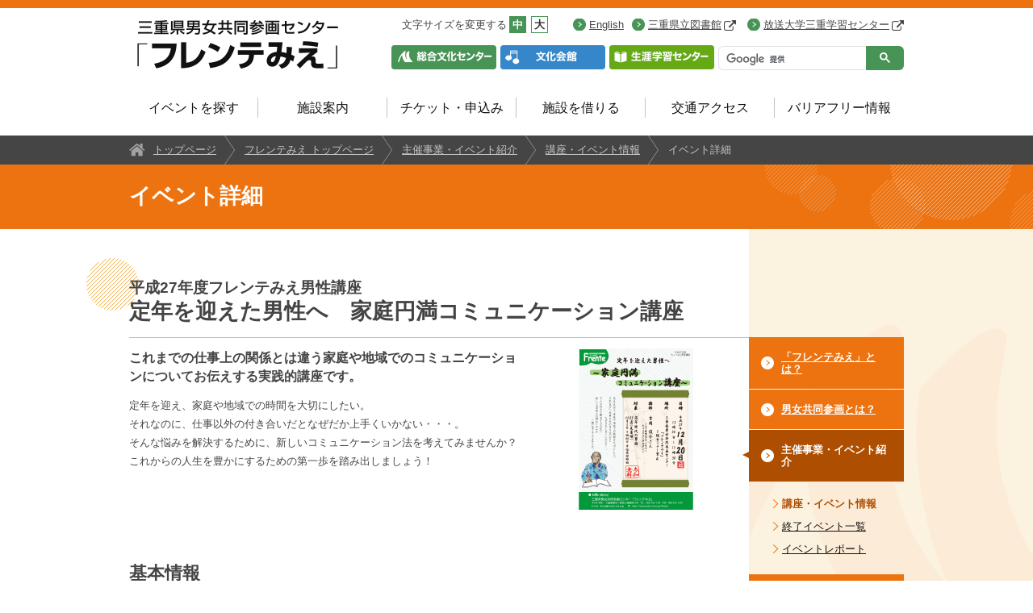

--- FILE ---
content_type: text/html; charset=UTF-8
request_url: https://www.center-mie.or.jp/frente/event/sponsor/detail/4956
body_size: 6612
content:
<!DOCTYPE html>
<head>
<meta http-equiv="content-type" content="text/html; charset=UTF-8">
<meta charset="UTF-8">
<title>定年を迎えた男性へ　家庭円満コミュニケーション講座|イベント詳細|フレンテみえ|三重県総合文化センター</title>
<meta name="description" content="これまでの仕事上の関係とは違う家庭や地域でのコミュニケーションについてお伝えする実践的講座です。">
<meta name="keywords" content="">
<meta name="viewport" content="width=device-width, initial-scale=1.0, user-scalable=yes">
<meta name="format-detection" content="telephone=no">
<!--[if IE]>
<meta http-equiv="X-UA-Compatible" content="IE=edge,chrome=1">
<![endif]-->
<!-- ▼全ページ共通 -->
<link rel="stylesheet" href="/css/reset.css">
<link rel="stylesheet" href="/frente/css/common.css?20240416.02">
<link rel="stylesheet" href="/frente/css/format.css">
<link rel="stylesheet" href="/frente/css/page.css">
<link rel="stylesheet" href="/frente/css/home.css">
<script src='//www.google.com/jsapi' type='text/javascript'></script>

<script src="/js/jquery.min.js"></script>
<script src="/js/jquery.cookie.js"></script>
<script src="/js/jquery.textresizer.min.js"></script>
<!--[if lt IE 9]>
<script src="/js/html5shiv-printshiv.js"></script>
<script src="/js/selectivizr-min.js"></script>
<![endif]-->
<script src="/js/common.js"></script>
<!-- ▲全ページ共通 -->
<!-- ▼イベント詳細のみ -->
<link rel="stylesheet" href="/css/font-awesome.min.css">
<meta name="twitter:card" content="summary">
<meta property="og:locale" content="ja_JP">
<meta property="og:type" content="website">
<meta property="og:site_name" content="三重県立総合文化センター">
<meta content="https://www.center-mie.or.jp/frente/event/sponsor/detail/4956" property="og:url">
<meta content="定年を迎えた男性へ　家庭円満コミュニケーション講座" property="og:title">
<meta content="https://www.center-mie.or.jp/files/event/000/004/956/main1.jpg" property="og:image">
<meta content="これまでの仕事上の関係とは違う家庭や地域でのコミュニケーションについてお伝えする実践的講座です。" property="og:description">
<script>
  (function(i,s,o,g,r,a,m){i['GoogleAnalyticsObject']=r;i[r]=i[r]||function(){
  (i[r].q=i[r].q||[]).push(arguments)},i[r].l=1*new Date();a=s.createElement(o),
  m=s.getElementsByTagName(o)[0];a.async=1;a.src=g;m.parentNode.insertBefore(a,m)
  })(window,document,'script','//www.google-analytics.com/analytics.js','ga');

  ga('create', 'UA-57391849-1', 'auto');
  ga('send', 'pageview');

</script>

<!-- Google tag (gtag.js) -->
<script async src="https://www.googletagmanager.com/gtag/js?id=G-DJ2W3KBG6E"></script>
<script>
  window.dataLayer = window.dataLayer || [];
  function gtag(){dataLayer.push(arguments);}
  gtag('js', new Date());

  gtag('config', 'G-DJ2W3KBG6E');
</script>

<!-- Google tag (gtag.js) -->
<script async src="https://www.googletagmanager.com/gtag/js?id=G-B6THFDSM3S"></script>
<script>
  window.dataLayer = window.dataLayer || [];
  function gtag(){dataLayer.push(arguments);}
  gtag('js', new Date());

  gtag('config', 'G-B6THFDSM3S');
</script>
</head>
<body class="general format event" id="page-top">
<div class="header-wrap">

    <header role="banner">
<div class="header-logo"><a href="/frente/"><img src="/img/header-logo-frente.png" alt="三重県男女共同参画センター「フレンテみえ」" width="260" height="60"></a></div>
<ul class="links-site sp-none">
<li class="links-site-sougou"><a href="/"><img src="/img/btn-sougou.png" alt="総合文化センター" width="130" height="30"></a></li>
<li class="links-site-bunka"><a href="/bunka/"><img src="/img/btn-bunka.png" alt="文化会館" width="130" height="30"></a></li>
<li class="links-site-gakushu"><a href="/manabi/"><img src="/img/btn-gakushu.png" alt="生涯学習センター" width="130" height="30"></a></li>
</ul>
<ul class="links-site sp-display">
<li class="links-site-sougou"><a href="/">総合文化センター</a></li>
<li class="links-site-bunka"><a href="/bunka/">文化会館</a></li>
<li class="links-site-gakushu"><a href="/manabi/">生涯学習センター</a></li>
</ul>
<div class="textsizer-target">
<div class="textsizer">
<p>文字サイズを変更する</p>
<ul class="textresizer">
<li><a href="#">中</a></li>
<li><a href="#">大</a></li>
</ul>
</div>
<ul class="links-target" id="links-language">
<li><a href="/english/">English</a></li>
</ul>
<ul class="links-target" id="links-related">
<li><a target="_blank" href="http://www.library.pref.mie.lg.jp/">三重県立図書館<img class="ico-external" src="/img/ico-target.png" alt="外部リンク" width="15" height="13"></a></li>
<li><a target="_blank" href="http://www.sc.ouj.ac.jp/center/mie/">放送大学三重学習センター<img class="ico-external" src="/img/ico-target.png" alt="外部リンク" width="15" height="13"></a></li>
</ul>
</div>
<div class="google-serach">
<script>// <![CDATA[
  (function() {
    var cx = '017714315501084380710:ikuufiqufgi';
    var gcse = document.createElement('script');
    gcse.type = 'text/javascript';
    gcse.async = true;
    gcse.src = 'https://cse.google.com/cse.js?cx=' + cx;
    var s = document.getElementsByTagName('script')[0];
    s.parentNode.insertBefore(gcse, s);
  })();
// ]]></script>
<gcse:search></gcse:search></div>
</header>
    <nav role="navigation" class="global-nav">
<ul>
<li class=""><a href="/event/">イベントを探す</a>
<div class="sub-menu" style="display: none;">
<ul><li><a href="/event/search">イベント検索</a></li><li><a href="/event/calendar">イベントカレンダー</a></li><li><a href="/soubun">そうぶんを楽しむ</a></li><li><a href="/mnews">情報誌</a></li><li><a href="/arts_in_education">そうぶんのアート教育</a></li><li><a href="/stayhome.html">お家で楽しもう</a></li><li><a href="/connect.html">コネクトそうぶん</a></li> <!-- 
                    <li><a href="#">イベント検索</a></li>
                    --></ul>
</div>
</li>
<li class=""><a class="main-menu" href="/guide/">施設案内</a>
<div class="sub-menu" style="display: none;">
<ul><li><a href="/guide/bunka">文化会館棟</a></li><li><a href="/guide/manabi">生涯学習棟</a></li><li><a href="/guide/frente">男女共同参画棟</a></li><li><a href="/guide/square">広場</a></li><li><a href="/guide/restaurant_shop">レストラン＆ショップ</a></li><li><a href="/guide/access">フロアガイド</a></li><li><a href="/guide/inquiry.html">お問い合わせ</a></li><li><a href="/guide/hallseat.html">ホール座席表</a></li><li><a href="/accessibility">バリアフリー情報</a></li></ul>
</div>
</li>
<li class=""><a href="/ticket/">チケット・申込み</a>
<div class="sub-menu no-drop" style="display: none;">
<ul><li><a href="/mailmagazine">メールマガジン</a></li></ul>
</div>
</li>
<li class=""><a href="/rental/">施設を借りる</a>
<div class="sub-menu" style="display: none;">
<ul><li><a href="/rental/institution">施設を借りる</a></li><li><a href="/rental/attention.html">ご利用の流れ</a></li><li><a href="/rental/search.html">空き状況検索・インターネット予約</a></li><li><a href="/rental/documents.html">申込書・申請書類ダウンロード</a></li><li><a href="/rental/rates.html">利用料金表</a></li><li><a href="/rental/services">サポート・サービス</a></li><li><a href="/rental/data">施設図面・詳細資料</a></li><li><a href="/rental/qa">よくある質問</a></li><li><a href="/rental/form">お問い合わせ・お申込みフォーム</a></li><li><a href="/rental/neighborhood.html">近隣ホールのご案内</a></li></ul>
</div>
</li>
<li class=""><a href="/access/">交通アクセス</a>
<div class="sub-menu" style="display: none;">
<ul><li><a href="/access/car">車でお越しの方</a></li><li><a href="/access/public_transport">公共交通機関でお越しの方</a></li><li><a href="/access/parking.html">駐車場</a></li><li><a href="/osanpomap">おさんぽマップ</a></li></ul>
</div>
</li>
<li class=""><a href="/accessibility/">バリアフリー情報</a>
<div class="sub-menu no-drop" style="display: none;">
<ul></ul>
</div>
</li>
</ul>
</nav>
</div>

<div class="breadcrumb">
    <ul>
        <li class="bread-home"><a href="/">トップページ</a></li>
        <li><a href="/frente/">フレンテみえ トップページ</a></li>
        <li><a href="/frente/event">主催事業・イベント紹介</a></li> <li><a href="/frente/event/sponsor">講座・イベント情報</a></li> <li>イベント詳細</li>        
    </ul>
</div>



    <div class="content-head">
        <h1>イベント詳細</h1>
    </div>
    
    <div class="content-wrap"> 

        <main role="main">

            <div class="content-wrap-inner"> 

                <article>
                
                    <div class="main-column">

                        <h2><span>平成27年度フレンテみえ男性講座</span>定年を迎えた男性へ　家庭円満コミュニケーション講座</h2>
    
                           <div class="layout-7by3">
                               <div class="float-right layout-img">
                                   <figure>
                                       <img src="/files/event/000/004/956/main1.jpg" alt="家庭円満コミュニケーション講座チラシ画像">
                                       <figcaption></figcaption>
                                   </figure>
                               </div>
                               <div class="float-left layout-body">
                                <p class="read-title">これまでの仕事上の関係とは違う家庭や地域でのコミュニケーションについてお伝えする実践的講座です。</p>
<p>定年を迎え、家庭や地域での時間を大切にしたい。<br>それなのに、仕事以外の付き合いだとなぜだか上手くいかない・・・。<br>そんな悩みを解決するために、新しいコミュニケーション法を考えてみませんか？<br>これからの人生を豊かにするための第一歩を踏み出しましょう！</p>

</div>
                           </div>


                        <h3>基本情報</h3>
                        <div class="event-baseinfo-wrap">
                            <div class="event-baseinfo-cell">
                                <div class="image"><i class="fa fa-calendar"></i></div>
                                <div class="detail">
                                    <h4>開催期間</h4>
                                    <div>
                                        <p>2015年12月20日（日曜日）</p>
                                    </div>
                                </div>
                            </div>
                            <div class="event-baseinfo-cell">
                                <div class="image"><i class="fa fa-pencil-square-o"></i></div>
                                <div class="detail">
                                    <h4>申し込み・受付期間</h4>
                                    <div class="event-ico-ticket">
                                        <img alt="申し込み終了" class="float-right" src="/img/img-ticket02-end.png" width="74" height="36">
                                        <p>イベント終了しました。たくさんのご来場ありがとうございました！</p></div>
                                </div>
                            </div>
                            <div class="event-baseinfo-cell">
                                <div class="image"><i class="fa fa-map-marker"></i></div>
                                <div class="detail">
                                    <h4>開催場所</h4>
                                    <div>
                                        <p>三重県男女共同参画センター「フレンテみえ」　　2階　セミナー室A</p>
                                    </div>
                                    <p class="arrow-btn"><a href="/guide/frente/detail/shisetsu14.html">会場へのアクセス</a></p>
                                </div>
                            </div>
                            <div class="event-baseinfo-cell">
                                <div class="image"><i class="fa fa-male"></i></div>
                                <div class="detail">
                                    <h4>主催者</h4>
                                    <div>
                                        <p>フレンテみえ</p>
                                    </div>
                                    
                                </div>
                            </div>
                            <div class="event-baseinfo-cell">
                                <div class="image"><i class="fa fa-check-circle-o"></i></div>
                                <div class="detail">
                                    <h4>サービス情報</h4>
                                    <div>
                                        <p>
                                        	入場無料 / みる・きく / 託児あり
                                        	
                                        </p>
                                    </div>
                                </div>
                            </div>
                            <div class="event-baseinfo-cell">
                                <div class="image"><i class="fa fa-file"></i></div>
                                <div class="detail">
                                    
                                    <ul class="btn-list arrow-btn">
                                        <li><a href="/files/event/000/004/956/event-4956-01.pdf">家庭円満コミュニケーション講座チラシ表面<span> (PDF形式、943キロバイト)<img src="/img/ico-doc.png" alt="" width="13" height="15"></span></a></li><li><a href="/files/event/000/004/956/event-4956-02.pdf">家庭円満コミュニケーション講座チラシ裏面<span> (PDF形式、982キロバイト)<img src="/img/ico-doc.png" alt="" width="13" height="15"></span></a></li>
                                    </ul>
                                </div>
                            </div>
                        </div>
                        
                        

                        <h3>詳細情報</h3>
<table summary="表1" class="table-normal"><caption>表タイトル</caption>
<tbody>
<tr><th scope="row">開催時間</th>
<td>
<p>13時30分から（13時00分より受付開始）</p>
</td>
</tr>
<tr><th scope="row">終了時間</th>
<td>15時30分まで</td>
</tr>
<tr><th scope="row">講師</th>
<td><span>吉岡俊介さん（シニア産業カウンセラー・キャリアコンサルタント）</span></td>
</tr>
<tr><th scope="row">対象</th>
<td><span>定年世代の男性</span></td>
</tr>
<tr><th scope="row">料金</th>
<td>無料</td>
</tr>
<tr><th scope="row">定員</th>
<td>25名</td>
</tr>
<tr><th scope="row">申込方法</th>
<td>所定の受講申込書に必要事項を記入の上、郵送・電話・FAX・持参にてフレンテみえまでお申し込みください。<br>Eメール、HPお申込フォームでのお申し込みは、申込書を参照の上、必要事項をお伝えください。</td>
</tr>
<tr><th scope="row">締切</th>
<td>※定員に達し次第締め切り。</td>
</tr>
<tr><th scope="row">託児</th>
<td><span>有り。ご希望の方は12月6日（日曜日）までにお申し込みください。</span></td>
</tr>
<tr><th scope="row">備考</th>
<td>
<ul class="list-normal">
<li>駐車場混雑が予想されますので、できるかぎり公共交通機関をご利用ください。</li>
</ul>
</td>
</tr>
</tbody>
</table>


                        



                        <h3>イベントに関するお問い合わせ先</h3>
<div class="box-normal">
<div class="box-inner">
<table>
<tbody>
<tr><th>担当部門</th>
<td>：フレンテみえ（男女共同参画センター）　<span class="arrow-btn"><a href="/frente/">主催事業部門トップページ</a></span></td>
</tr>
<tr><th>電話番号</th>
<td>：059-233-1130</td>
</tr>
<tr><th>所在地</th>
<td>：〒514-0061 三重県津市一身田上津部田1234<br>三重県総合文化センター 男女共同参画棟</td>
</tr>
</tbody>
</table>
</div>
<div class="box-btn-area">
<div class="box-btn-area-inner">
<p class="float-right btn-link"><a href="/frente/inquiry">お問い合わせ</a></p>
<p class="txt-body">メールでのお問い合わせは、各事業部門のお問い合わせフォームよりお問い合わせください。</p>
</div>
</div>
</div>



                        <ul class="btn-center">
                            <li class="btn-link event-btn-back"><a href="/frente/event/archive">一覧へ戻る</a></li>
                        </ul>

                    </div>
                </article>


                <aside class="nav-column" role="complementary">
                    <div class="nav-column-inner">
                        <nav>

                            <ul class="local-nav">
                                <li><a href="/frente/about">「フレンテみえ」とは？</a></li><li><a href="/frente/danjo">男女共同参画とは？</a></li><li class="act"><a href="/frente/event">主催事業・イベント紹介</a><ul><li class="act">講座・イベント情報</li><li><a href="/frente/event/archive">終了イベント一覧</a></li><li><a href="/frente/report">イベントレポート</a></li></ul></li><li><a href="/frente/consult">相談室のご案内</a></li><li><a href="/frente/event/study">フレンテトーク（研修・講師派遣）</a></li><li><a href="/frente/data">図書・教材</a></li><li><a href="/frente/seiri">生理用品の購入が困難な方へ</a></li><li><a href="/frente/support">パートナーグループ／サポーター</a></li><li><a href="/frente/inquiry">お問い合わせ</a></li>                                
                            </ul>
                        </nav>
    
                        <div class="local-other-nav">
                            <p class="banner-frente"><a href="/frente/information_magazine"><img src="/frente/img/banner-bg-frente.png" alt="情報誌Frente 情報誌のPDFデータをダウンロードできます。" width="172" height="107"><span><img src="/frente/magazine/magazinecover/vol.103.png" width="64" height="91" alt="情報誌フレンテ表紙画像"></span></a></p><p><a href="/frente/data/zemi"><img src="/frente/img/banner-column.png" alt="Web限定コラム参画ゼミ" width="172" height="70"></a></p><div class="contact">
    <h2>主催事業に関する<br>
    お問い合わせ</h2>
    <p>講座・イベント、相談に関するお問い合わせを受け付けています。</p>
    <p class="contact-detail-info">
        <strong><span class="fs13">電話 </span><span class="fs16">059-233-1130</span></strong>
        <br><strong class="fs11">受付時間</strong><span class="fs11"> : 9時~19時</span>
        <br><strong class="fs11">休館日</strong><span class="fs11"> : 月曜または月祝日翌平日</span>
    </p>
    <ul class="links-target-local">
        <li><a href="/frente/inquiry">お問合せフォーム</a></li>
    </ul>
</div>

                        </div>
                    </div>
                </aside>
    
            </div>

        </main>
    
    </div>

<div class="page-top">
    <p><a href="#page-top">このページの先頭へ</a></p>
</div>

<footer class="site-footer" role="contentinfo">
<div class="footer-info" itemscope="" itemtype="http://data-vocabulary.org/Organization">
<div class="footer-info-inner"><nav>
<ul class="footer-main-nav sp-display">
<li><a href="/event">イベントを探す</a></li>
<li><a href="/guide">施設案内</a></li>
<li><a href="/ticket">チケットの購入&middot;申込み</a></li>
<li><a href="/rental">施設を借りる</a></li>
<li><a href="/access">交通アクセス</a></li>
</ul>
</nav>
<h2 itemprop="name">三重県男女共同参画センター「フレンテみえ」</h2>
<p style="margin-bottom: 10px;">休館日：月曜日（祝日の場合は翌平日）、年末年始</p>
<p><span itemprop="address">〒<span itemprop="postal-code">514-0061</span> <span itemprop="region">三重県</span><span itemprop="locality">津市</span><span itemprop="street-address">一身田上津部田1234</span></span><br> 電話番号 <span itemprop="tel">059-233-1130</span></p>
<div class="footer-links">
<div>
<p>公式アカウント</p>
<ul>
<li><a target="_blank" href="https://twitter.com/frente_mie"><img src="/img/ico-twitter.png" alt="ツイッター 外部リンク" width="50" height="50"></a></li>
<li><a target="_blank" href="https://www.instagram.com/frente_mie/"><img src="/img/ico-instagram.png" alt="インスタグラム 外部リンク" width="50" height="50"></a></li>
</ul>
</div>
<div>
<p>総文ブログ</p>
<ul>
<li><a href="/blog"><img src="/img/ico-blog.png" alt="総文ブログ" width="50" height="50"></a></li>
</ul>
</div>
</div>
<ul class="footer-sub-nav">
<li><a href="/about/jigyodan">三重県文化振興事業団概要</a></li>
<li><a href="/siteinfo">ホームページについて</a></li>
<li><a href="/frente/sitemap.html">サイトマップ</a></li>
<li><a href="/policy">個人情報の取り扱いについて</a></li>
</ul>
</div>
</div>
<p class="copyright"><small>Copyright &copy; Mie Center For the Arts All Rights Reserved.</small></p>
</footer>

<!-- ▼ ヘッダー メニューボタンクリック時表示メニュー -->
<p class="btn-header-tree-menu sp-display"><img src="/img/btn-header-menu.png" alt="メニュー" width="40" height="40"></p>
<div class="header-tree-menu" style="display: none;">
<p class="btn-close"><img src="/img/btn-close.png" alt="閉じる" width="40" height="40"></p>
<nav>
<ul>
<li class="menu-home"><a href="/">トップページ</a></li>
<li>
<p>メニュー</p>
<ul>
<li><a href="/event">イベントを探す</a></li>
<li><a href="/guide">施設案内</a></li>
<li><a href="/ticket">チケット・申込み</a></li>
<li><a href="/rental">施設を借りる</a></li>
<li><a href="/access">交通アクセス</a></li>
<li><a href="/accessibility/">バリアフリー情報</a></li>
</ul>
</li>
<li>
<p>そうぶんの取りくみ</p>
<ul>
<li><a href="/about">三重県総合文化センターとは</a></li>
<li><a href="/bunka/">文化会館</a></li>
<li><a href="/manabi/">生涯学習センター</a></li>
<li><a href="/frente/">男女共同参画センター 「フレンテみえ」</a></li>
<li><a target="_blank" href="http://www.library.pref.mie.lg.jp/"><span>三重県図書館</span></a></li>
<li><a target="_blank" href="http://www.sc.ouj.ac.jp/center/mie/"><span>放送大学三重学習センター</span></a></li>
<li><a target="_blank" href="http://www.bunka.pref.mie.lg.jp/MieMu/"><span>MieMu：みえむ</span></a></li>
<li><a target="_blank" href="http://www.bunka.pref.mie.lg.jp/art-museum/index.shtm"><span>三重県立美術館</span></a></li>
<li><a href="/guide/restaurant_shop">カフェ・レストラン・ショップ</a></li>
</ul>
</li>
</ul>
</nav>
<p class="btn-close"><img src="/img/btn-close.png" alt="閉じる" width="40" height="40"></p>
</div>
<!-- ▲ ヘッダー メニューボタンクリック時表示メニュー -->

</body>
</html>

--- FILE ---
content_type: text/css
request_url: https://www.center-mie.or.jp/frente/css/common.css?20240416.02
body_size: 19972
content:
@charset "utf-8";

/* -------------------------------------------------------------------------
フレンテ用
 common.css
 全ページ共通
------------------------------------------------------------------------- */

body{
    /*font-size: 200%;*/
    font-family:verdana, arial,'ヒラギノ角ゴ ProN W3','Hiragino Kaku Gothic ProN','ヒラギノ角ゴ Pro W3','Hiragino Kaku Gothic Pro','メイリオ',Meiryo,'ＭＳ Ｐゴシック',sans-serif;
    -webkit-text-size-adjust:none;
    color:#444;
    position:relative;
    border-top: 10px solid #ed7310;
    background-color: #fff;
    overflow-x: hidden;
}

img {
    vertical-align:bottom;
    max-width: 100%;
    height: auto;
}


.float-left {
    float: left;
}

.float-right {
    float: right;
}

.clear {
    clear: both;
}

.sp-display {
    display: none;
}

a {
    color:#444;
    text-decoration:underline;
}

a:visited {
    color: #9a4500;
}

a:hover,
a:active {
    color: #ed7310;
}

a:hover img {
    filter: alpha(opacity=80);
    opacity: 0.8;
}

input[type="image"]:hover {
    filter: alpha(opacity=80) !important;
    opacity: 0.8 !important;
}

/* icon */
.ico-blue {
    background-color: #3687ca;
    color: #fff;
}

.ico-red {
    background-color: #e63737;
    color: #fff;
}

.ico-large {
    padding: 3px 11px;
    margin: 0 4px;
}

.ico-small {
    padding: 4px 10px;
    margin: 0 4px;
}

img.ico-external {
    vertical-align: bottom;
    margin-left: 3px;
    max-width: inherit;
}

/* トップお知らせ など各カテゴリ汎用のアイコン色*/
.ico-gakushu { background-color: #b1c436; }
.ico-gakushu:after { border-left: 12px solid #b1c436 !important; }

.ico-frente { background-color: #3687ca; }
.ico-frente:after { border-left: 12px solid #3687ca !important;}

.ico-bunka { background-color: #efa52d; }
.ico-bunka:after { border-left: 12px solid #efa52d !important; }


/* 大囲いのコーナー */
.add-before:before,
.add-after:after {
    content: " ";
    height: 35px;
    width: 35px;
    display: block;
    position: absolute;
    background-size: 35px 35px !important;
    z-index:50;
}


/* header
------------------------------------------------- */
.header-wrap header {
    width: 960px;
    margin: 0 auto;
    position: relative;
    zoom: 1;
    overflow: hidden;
    padding-bottom: 25px;
}

.header-wrap a {
    color:#444;
    text-decoration:underline;
}

.header-wrap a:visited {
    color: #111;
}

.header-wrap a:hover,
.header-wrap a:active {
    color: #489356;
}

.header-logo {
    float: left;
    margin-top: 15px;
    width: 260px;
}

.header-logo a {
    display: block;
}

.header-logo a img {
    filter: alpha(opacity=100) !important;
    opacity: 1 !important;
}

.textsizer-target {
    position: absolute;
    top: 10px;
    right: 0;
}

.textsizer {
    zoom: 1;
    overflow: hidden;
    float: left;
    margin-right: 18px;
}

.textsizer p {
    float: left;
    padding-top: 3px;
}

.textsizer .textresizer{
    zoom: 1;
    overflow: hidden;
    float: left;
}

.textsizer li {
    float: left;

}

.textsizer li a:link,
.textsizer li a:visited,
.textsizer li a:hover,
.textsizer li a:active {
    display: block;
    border: 1px solid #489356;
    text-decoration: none;
    padding: 2px 3px;
    margin: 0 3px;
    background-color: #489356;
    color: #fff;
    font-weight: bold;
}

.textsizer li a.textresizer-active:link,
.textsizer li a.textresizer-active:visited,
.textsizer li a.textresizer-active:hover,
.textsizer li a.textresizer-active:active {
    color: #333;
    background-color: #fff;
}


.links-target {
    float: left;
    padding-top: 3px;
}

.links-target li {
    background:url(../../img/ico-arrow01.png) no-repeat left;
    background:url(../../img/ico-arrow01-ie.png) no-repeat left\9;
    background-size: 16px 16px;
    padding-left: 20px;
    display: inline;
    margin-left: 10px;
}

.links-target li a i {
    padding-left: 3px;
    color: #489356;
    font-size: 110%;
}

.links-site {
    zoom: 1;
    overflow: hidden;
    float: left;
    margin: 46px 0 0 65px;
}

.links-site li {
    float: left;
    margin-right: 5px;
    width: 130px;
}

.links-site li:hover {
    filter: alpha(opacity=80);
    opacity: 0.8;
}

.links-site li a {
    display: block;
}

/* Googleサイト内検索 */
.google-serach {
    float: right;
    width: 230px;
    margin-top: 47px;
}

.google-serach .gsc-search-box-tools .gsc-search-box .gsc-input {
    padding: 0 !important;
    height: 100% !important;
}

.google-serach .cse .gsc-control-cse, .gsc-control-cse {
    padding: 0 !important;
    background: none !important;
    border: none !important;
}

.google-serach div#gsc-iw-id1.gsc-input-box {
    width: 181px !important;
    -webkit-border-top-left-radius: 6px !important;
    -webkit-border-bottom-left-radius: 6px !important;
    -moz-border-radius-topleft: 6px !important;
    -moz-border-radius-bottomleft: 6px !important;
    border-top-left-radius: 6px !important;
    border-bottom-left-radius: 6px !important;
    border-right: 0px !important;
    padding: 0;
    height: 28px;
}

.gsc-search-button-v2 {
    padding: 8px 17px 9px !important;
    margin: 0 !important;
    border: none !important;
    border-radius:0 !important;
    -moz-border-radius: 0 !important;
    -webkit-border-radius: 0 !important;
    -webkit-border-top-right-radius: 2px !important;
    -webkit-border-bottom-right-radius: 2px !important;
    -moz-border-radius-topright: 2px !important;
    -moz-border-radius-bottomright: 2px !important;
    border-top-right-radius: 6px !important;
    border-bottom-right-radius: 6px !important;
    height: 30px;
}

.gsc-search-button-v2,
.gsc-search-button-v2:hover,
.gsc-search-button-v2:focus {
    background-color: #489356 !important;
    background-image: none !important;
}

.gsc-search-box .gsc-input>input:focus, .gsc-input-box-focus {
    border: 1px solid #efefef !important;
}

.google-serach table#gs_id50.gstl_50 {
    height: 100%;
}

/* global-nav */
.global-nav>ul {
    width: 960px;
    margin: 0 auto;
    padding-bottom: 17px;
    font-size: 123.1%;
}

.global-nav>ul:after {
    content: ".";
    display: block;
    height: 0;
    clear: both;
    visibility: hidden;
}

.global-nav>ul .show {
    display: block !important;
}

.global-nav>ul>li {
    width: 160px;
    float: left;
    text-align: center;
    background: url(../../img/border-nav.png) no-repeat right center;
    background-size: 1px 25px;
}

.global-nav>ul>li:hover,
.global-nav>ul>li.selected {
    background-color: #333333;
    background-image: none;
    padding: 10px 0 17px 0;
    margin: -10px 0 -17px -1px;
    color: #fff;
}

.global-nav li:last-child {
    background: none;
}

.global-nav>ul>li:hover>a,
.global-nav>ul>li.selected>a {
    color: #fff !important;
}

.global-nav>ul>li.selected>a{
    background-color: #333333 !important;
    background-image: none !important;
    color: #fff !important;
}


.global-nav>ul>li>a {
    text-decoration: none;
    display: block;
    color: #111;
    width: 87%;
    padding: 8px 0;
    text-align: center;
    margin: 0 auto;
}

.global-nav>ul>li.act>a{
    background-color: #edf6ef;
    color: #489356;
}


.global-nav>ul>li>a.act:hover {
    color: #fff;
    background-color: #333;
}

.global-nav>ul>li.act:hover>a{
    color: #fff;
    background-color: #333;
}

.global-nav ul>li div {
    background: #333333;
    width: 100%;
    position: absolute;
    z-index: 100;
    left: 0;
    margin-top: 17px;
    padding-top: 10px;
    padding-bottom: 20px;
}

.global-nav ul>li ul {
    height: inherit !important;
    padding-top: 5px;
    width: 960px;
    margin: 0 auto;
}

.global-nav ul>li ul li {
    float: left;
    text-align: left;
    margin-right: 5%;
}

.global-nav ul>li ul li a {
    background:url(../../img/ico-arrow02.png) no-repeat left 62%;
    background:url(../../img/ico-arrow02-ie.png) no-repeat left 62%\9;
    background-size: 16px 16px;
    color: #adadad;
    text-align: left;
    display: block;
    padding: 9px 0 5px 22px;
    text-decoration: underline;
}

.global-nav ul>li ul li a:visited {
    color: #adadad;
}

.global-nav ul>li ul li a:hover {
    color: #fff;
}

.global-nav ul li .no-drop {
    display: none !important;
}


/* footer
------------------------------------------------- */
.site-footer a:hover {
    color: #fff !important;
}

.page-top {
    margin-top: -27px;
    text-align: center;
    clear: both;
    font-size: 84.6%;
    position: relative;
    z-index: 100;
    /*border: 1px solid #363636;*/
}

.page-top p {
    text-align: center;
    background: url(../../img/bg-page-top.png) repeat-x top;
    margin-top: -27px;

}

.page-top p a {
    color: #9c9b99;
    text-decoration: none;
    display: block;
    background: url(../../img/btn-page-top.png) no-repeat center 0;
    padding: 40px 0 10px;
    background-size: 78px 27px;
    text-decoration: underline;
}

.page-top p a:hover {
    color: #fff;
}

.page-top p a {
    background: url(../../img/btn-page-top-ie.png) no-repeat center top\9;
}


.site-footer {
    text-align: center;
    background-color: #454545;
    color: #c5c5c5;
}

/* サイト情報 */
.site-footer .footer-info {
    width: 700px;
    margin: 0 auto;
    padding: 33px 0 30px;
}

.site-footer .footer-info h2 {
    margin-bottom: 10px;
    color: #fff;
    font-size: 123.1%;
    font-weight: normal;
}

.site-footer .footer-info p {
    line-height: 1.5em;
    color: #ddd;
}

.site-footer .footer-info .footer-links {
    display: block;
    padding: 10px 0 15px;
    vertical-align: middle;
    zoom: 1;
    overflow: hidden;
    text-align: center;
}

.site-footer .footer-info .footer-links * {
    display: inline-block;
    vertical-align: middle;
}

.site-footer .footer-info .footer-links p {
    display: inline;
    padding: 0 5px 0;
    margin-left: 20px;
    color: #ddd;
}

.site-footer .footer-info .footer-links ul {
}

.site-footer .footer-info .footer-links li {
    margin: 0 0 0 10px;
    width: 50px;
    font-size: 10px;
}

.site-footer .footer-info .footer-links li img {
    width: 50px;
    height: 50px;
    max-width: inherit;
}

.site-footer .footer-info .footer-sub-nav li {
    font-size: 84.6%;
    display: inline;
    border-right: 1px solid #7d7d7d;
    padding: 0 7px 0 5px;
}

.site-footer .footer-info ul li a {
    color: #ddd;
}

.site-footer .footer-info ul li:last-child {
    border: none;
}

/* コピーライト */
.site-footer .copyright {
    background-color: #575757;
    min-height: 64px;
    line-height: 64px;
    text-align: center;
    color: #d4d4d4;
}

/* ▼タブレット
------------------------------------------------- */
@media screen and (max-width: 960px) {
    .footer-partner-inner,
    .site-footer .footer-info,
    .global-nav ul,
    .header-wrap header,
    .footer-partner-inner,
    .content-wrap {
        width: auto;
    }

    .header-wrap header {
        padding: 20px 20px 0;
        margin-bottom: 0;
        min-height: 105px;
        /*min-height: 85px;*/
    }

    .header-logo {
        margin-top: 0;
    }

    .header-logo img{
        width: 90%;
    }

    .textsizer-target {
        position: static;
        top: 10px;
        right: 0;
    }

    .textsizer {
        display: none;
    }

    .links-target {
        float: none;
        position: absolute;
        top: 80px;
        left: 10px;
        font-size: 84.6%;
    }

    .links-target#links-related {
        left: 84px;
    }

    .links-target li {
        padding: 2px 0 2px 20px;
    }

    .links-site {
        margin-top: 0;
        float: right;
        margin-left: 10px;
    }

    .links-site li:last-child {
        margin-right: 0;
    }

    .google-serach {
        margin-top: 5px;
        width: 402px;
    }

    .google-serach div#gsc-iw-id1.gsc-input-box {
        width: 330px !important;
    }

    .gsc-search-button-v2 {
        padding: 8px 28px 9px !important;
    }

    .global-nav>ul {
        padding-bottom: 15px;
    }

    .global-nav>ul>li {
        width: 16%;
    }

    .global-nav>ul>li:first-child,
    .global-nav>ul>li:last-child {
        width: 18%;
    }

    .global-nav>ul>li div {
        margin-top: 15px;
    }

    .footer-partner-inner {
        width: auto;
    }
}

@media screen and (max-width: 820px) {
    .global-nav {
        font-size: 90%;
    }
}

/* ▼スマホ
------------------------------------------------- */
@media screen and (max-width: 768px) {
    .header-wrap a {
        text-decoration:underline;
    }

    .footer-partner-comment a {
        right: 25%;
        top: 110%;
    }
}

@media screen and (min-width: 569px) and (max-width: 767px) {
    .global-nav {
        font-size: 80%;
    }
/*
    .header-wrap header {
        padding-bottom: 30px;
    }
*/

    .header-logo {
        width: 33%;
    }

    .header-logo img {
        width: 90%;
    }

    .links-target li {
        /* display: block; */
        margin-bottom: 5px;
    }
}

@media screen and (min-width: 569px) and (max-width: 830px) {
    .links-target#links-related {
        left: 10px;
        top: 100px;
    }
}

@media screen and  (max-width: 680px) {
    .header-wrap header {
        padding-bottom: 0;
    }

    .links-site {
        margin: 0;
        float: none;
        margin-bottom: 8px;
    }

    .links-site li {
        background: none;
        text-indent: 0;
        width: 31%;
        margin-right: 2.5%;
        font-size: 84.6%;
    }

    .links-site li a {
        padding: 13px 0;
        text-indent: 0;
        color: #fff;
        text-decoration: none;
        -webkit-border-radius: 4px;
        -moz-border-radius: 4px;
        border-radius: 4px;
        text-align: center;
        min-height: inherit;
    }

    .links-site li.links-site-sougou a {
        background-color: #489356;
    }

    .links-site li.links-site-bunka a {
        background-color: #3687ca;
    }

    .links-site li.links-site-gakushu a {
        background-color: #65a915;
    }

    .links-site li.links-site-frente a {
        background-color: #ed7310;
    }

    .links-target {
        position: inherit;
        top: auto;
        left: auto;
        margin-bottom: 8px;
        zoom: 1;
        overflow: hidden;
        padding-bottom: 0;
    }

    .links-target li {
        background: none;
        padding: 0;
        display: block;
        float: left;
        margin-left: 0;
        margin-bottom: 0;
    }

    .links-target li:hover {
        filter: alpha(opacity=80);
        opacity: 0.8;
    }

    .links-target li:first-child {
        width: 38.5%;
        margin-left: 0;
        margin-right: 2.5%;
    }

    .links-target li:last-child {
        width: 56.5%;
    }

    .links-target li a {
        text-decoration: none;
        padding: 6px 0;
        text-align: center;
        -webkit-border-radius: 4px;
        -moz-border-radius: 4px;
        border-radius: 4px;
        text-align: center;
        display: block;
        color: #fff;
        background: #489356 url(../../img/ico-target-white.png) no-repeat 87%;
        background-size: 12px 11px;
        padding-right: 20px;
    }

    .links-target li a:hover,
    .links-target li a:visited {
        color: #fff;
     }

    .links-target li img {
        display: none;
    }

    .links-target#links-language li a {
        background: #489356;
    }

    .links-target#links-language li {
        width: 97.5%;
        margin: 0;
    }

    .google-serach {
        width: 97.5%;
        margin-top: 0;
        height: 40px;
        margin-right: 2.5%;
        margin-bottom: 10px;
    }

    .google-serach div#gsc-iw-id1.gsc-input-box {
        width: 100% !important;
        height: 38px;
    }

    .gsc-search-button-v2 {
        padding: 13px 28px 14px !important;
        height: 40px;
    }

    .gsib_a {
        padding: 4px 6px 3px!important;
    }

}


@media screen and (max-width: 568px) {
    body {
        border-top: 5px solid #ed7310;
    }

    .header-wrap a:visited {
        color: #fff;
    }

    .header-wrap a:hover,
    .header-wrap a:active {
        color: #fff;
    }

    .sp-display {/* スマホのみ表示 */
        display: block;
    }

    .sp-none { /* PC・タブレット表示 */
        display: none;
    }

   .header-wrap header {
        padding: 10px 0 0 10px;
        min-height: auto;
    }

    .header-logo {
        float: none;
        width: 250px;
        margin-bottom: 10px;
    }

    .main-column {
        padding-top: 49px;
    }

   .site-footer .footer-info .footer-link {
        width: 320px;
        margin: 0 auto;
        text-align: center;
    }

    .global-nav {
        display: none;
    }

    .footer-main-nav {
        border: 1px solid #fff;
        margin: 0 20px 30px;
    }

    .footer-main-nav li {
        border-bottom: 1px solid #fff;
    }

    .footer-main-nav li a {
        background:url(../../img/ico-arrow03.png) no-repeat 10px;
        background-size: 16px 16px;
        padding: 13px 0 15px 35px;
        text-align: left;
        display: block;
        color: #fff !important;
        text-decoration: none;
    }

    .site-footer .footer-info .footer-links {
        width: auto;
    }

    .site-footer .footer-info .footer-links div,
    .site-footer .footer-info .footer-links ul {
        display: inline;
    }
    .site-footer .footer-info .footer-links p {
        display: none;
    }

    .site-footer .footer-info .footer-links li {
        display: inline;
        float: none;
    }

    .footer-sub-nav {
        margin: 0 20px;
        line-height: 2em;
    }

    /* ヘッダー メニューボタンクリック時表示メニュー */
    .btn-header-tree-menu {
        position: absolute;
        top: 10px;
        right: 10px;
        cursor: pointer;
        width: 40px;
        height: 40px;
    }

    .header-tree-menu {
        position: absolute;
        background-color: #363636;
        top: -10px;
        left: 1000px;
        width: 100%;
        height: 100%;
        z-index: 200;
        padding: 15px 0 0;
    }

    .header-tree-menu ul {
        margin: 0 10px;
    }

    .header-tree-menu ul p {
        margin-bottom: 10px ;
        color: #fff;
    }

    .header-tree-menu ul li {
        margin-bottom: 30px;
    }

    .header-tree-menu ul ul{
        margin: 0;
        border: 1px solid #9b9b9b;
        border-bottom: none;
    }

    .header-tree-menu ul ul li{
        border-bottom: 1px solid #9b9b9b;
        margin: 0;
    }

    .header-tree-menu {
        color: #9b9b9b;
    }

    .header-tree-menu li li {
        background:url(../img/ico-arrow04.png) no-repeat 20px center;
        background-size: 16px 16px;
    }

    .header-tree-menu li a {
        color: #9b9b9b;
        padding: 10px 0 10px 40px;
        padding: 15px 10px 16px 50px;
        display: block;
        text-decoration: none;
    }

    .header-tree-menu li a span{
        background: url(../img/ico-target-tree-menu.png) no-repeat right center;
        padding-right: 20px;
        background-size: 15px 13px;
    }

    .header-tree-menu li:last-child {
        margin-bottom: 15px;
    }

    .header-tree-menu .btn-close,
    .header-tree-menu .btn-close {
        text-align: right;
        margin: 5px 10px 15px 0;
        pointer: cursor;
    }

    .header-tree-menu ul li.menu-home {
        border: 1px solid #9b9b9b;
        background:url(../../img/ico-home.png) no-repeat 20px center;
        background-size: 16px 16px;
    }

    .header-tree-menu ul li.menu-home a {
        background:url(../../img/ico-home.png) no-repeat 20px center;
        background-size: 20px 16px;
    }
}

@media screen and (max-width: 320px) {
    .google-serach div#gsc-iw-id1.gsc-input-box {
        width: 100% !important;
        height: 38px;
    }

    .gsc-search-button-v2 {
        padding: 13px 18px 14px !important;
        height: 40px;
    }

    .site-footer .footer-info ul li:nth-child(2){
        border-right: none;
    }
}

--- FILE ---
content_type: text/css
request_url: https://www.center-mie.or.jp/frente/css/format.css
body_size: 38853
content:
@charset "utf-8";

/* -------------------------------------------------------------------------
フレンテ用
 format.css
 下層ページコンテンツフォーマット
------------------------------------------------------------------------- */

/* ▼PC
------------------------------------------------- */
/* div */
.content-wrap {
    width: 100%;
    background: url(../img/bg-body-general.png) repeat-y center;
    background-size: contain;
    overflow: hidden;

}

.content-wrap-inner {
    width: 960px;
    margin: 0 auto;
    zoom: 1;
    background: #fcf2e0 url(../img/bg-content-general.png) repeat-y center;
    background-size: contain;
}

.content-wrap-inner:after {
    content: "."; 
    display: block; 
    height: 0; 
    clear: both; 
    visibility: hidden;
}

.main-column {
    width: 728px;
    float: left;
    height: 100%;
    background-color: #fff;
    padding: 85px 0 0;
    margin-bottom: 100px;
    /*position: relative;
    z-index: 100;*/
    line-height: 1.8em;
}

/* ページタイトル */
.content-head {
    background-color: #ed7310;
    overflow: hidden;
}

.content-head h1 {
    width: 960px;
    margin: 0 auto;
    color: #fff;
    position: relative;
    font-size: 210%;
    padding: 23px 0 24px;
    z-index: 1;
}

.content-head h1:after {
    content:"";
    position: absolute;
    right: -240px;
    top: 0;
    z-index: -1;
    background: url(../img/smbl-h1-general.png) no-repeat right;
    background: url(../img/smbl-h1-general-ie.png) no-repeat right\9;
    background-size: 412px 80px;
    width:412px;
    height: 80px;
}

/* パンくず */
.breadcrumb {
    line-height: 1.1;
    background-color: #454545;
    min-height: 36px;
    line-height: 36px;
}

.breadcrumb ul {
    zoom: 1;
    overflow: hidden;
    width: 960px;
    margin: 0 auto;
}

.breadcrumb li {
    float: left;
    padding: 0 10px 0 25px;
    background: url(../img/bread-sep.png) no-repeat left;
    background: url(../img/bread-sep.png) no-repeat -10px\9;
    background-size: 13px 36px;
    color: #c5c5c5;
}

.breadcrumb li:first-child {
    background: url(../img/ico-home-bread.png) no-repeat left;
    background-size: 20px 16px;
    background: url(../img/ico-home-bread-ie.png) no-repeat left\9;
    padding: 0 10px 0 30px;
}

.breadcrumb a {
    color: #c5c5c5;
}

.breadcrumb a:hover {
    color: #fff;
}

/* 見出し・段落 */
.main-column h2 {
    font-size: 210%;
    border-bottom: 1px solid #f7b178;
    position: relative;
    z-index: 1;
    padding-top: 3em;
    clear: both;
    padding: 0 10px 15px 0;
    margin: 3em -40px 1.3em 0;
    line-height: 1.3em;
}

.main-column>h2:first-child {
    margin-top: 0;
}


.main-column h2:before {
    content:"";
    position: absolute;
    left: -53px;
    top: -25px;
    background: url(../img/smbl-head-general.png) no-repeat left;
    background: url(../img/smbl-head-general-ie.png) no-repeat right\9;
    background-size: 65px 65px;
    width: 65px;
    height: 65px;
    z-index: -1;
}

.main-column h3 {
    font-size: 169.2%;
    background: url(../img/head-line.png) no-repeat left bottom;
    background: url(../img/head-line-ie.png) no-repeat left bottom\9;
    background-size: 960px 3px;
    margin-top: 20px;
    padding-bottom: 12px;
    margin-bottom: 20px;
    line-height: 1.5em;
}

.main-column h4 {
    font-size: 123.1%;
    margin-bottom: 0.5em;
    margin-top: 20px;
}

.main-column p {
    margin-bottom: 1.5em;
}

.main-column em {
    background-color: #fedc00;
    font-style: normal;
}

.main-column hr {
    height:0px;
    margin:2em 0;
    border:none;
    border-top: 2px solid #d5d5d5;
}

.main-column p.read-title {
    font-size: 123.1%;
    margin-bottom: 0.8em;
    padding-bottom: 0;
    margin-top: 0;
    background: none;
    font-weight: bold;
}

/* blockquote */
.main-column blockquote {
    background: #f9f9f9;
    border-left: 10px solid #ccc;
    margin: 1.5em 0;
    padding: 0.5em 10px;
    quotes: "\201C""\201D""\2018""\2019";
}
.main-column blockquote:before {
    color: #ccc;
    content: open-quote;
    font-size: 4em;
    line-height: 0.1em;
    margin-right: 0.25em;
    vertical-align: -0.4em;
}
.main-column blockquote p {
    display: inline;
}

/* quotes */
.main-column q {
    quotes: "「" "」" "『" "』";
}

.main-column q:before {
    content: open-quote;
}
.main-column q:after {
    content: close-quote;
}

/* button */
.arrow-btn a img {
    vertical-align: -2px;
    margin-left: 5px;
}

.arrow-btn a,
.list-arrow-btn li a {
    background:url(../img/ico-arrow01.png) no-repeat left;
    background:url(../img/ico-arrow01-ie.png) no-repeat left\9;
    background-size: 16px 16px;
    padding-left: 20px;
    padding-left: 25px\9;
}

.list-arrow-btn {
    margin-bottom: 1.5em;
}

.arrow-btn-multi {
    margin-bottom: 1.5em;
}

.arrow-btn-multi a {
    background:url(../img/ico-arrow01.png) no-repeat left;
    background:url(../img/ico-arrow01-ie.png) no-repeat left\9;
    background-size: 16px 16px;
    padding-left: 20px;
    padding-left: 25px\9;
}

.arrow-btn-multi li {
    display: inline;
}

.btn-link {
    width: 152px;
}

.btn-link a {
    -webkit-border-radius: 6px;
    -moz-border-radius: 6px;
    border-radius: 6px;
    margin-bottom: 10px;
    background: #ed7310 url(../img/btn-arrow-s.png) no-repeat 10px;
    background: #ed7310 url(../img/btn-arrow-s-ie.png) no-repeat 10px\9;
    background-size: 7px 11px;
    padding: 6px 10px 6px 20px;
    text-align: center;
    display: block;
    text-decoration: none;
    color: #fff;
}

.btn-link a:hover {
    background-color: #ae4e00;
}

.btn-link input {
    -webkit-border-radius: 6px;
    -moz-border-radius: 6px;
    border-radius: 6px;
    margin-bottom: 10px;
    background: #ed7310 url(../img/btn-arrow-s.png) no-repeat 10px;
    background: #ed7310 url(../img/btn-arrow-s-ie.png) no-repeat 10px\9;
    background-size: 7px 11px;
    padding: 6px 10px 6px 20px;
    text-align: center;
    display: block;
    text-decoration: none;
    color: #fff;
    border: none;
    cursor: pointer;
}

.btn-link input:hover {
    background-color: #ae4e00;
}

.btn-link-l {
    width: 260px;
}

.btn-link-l a {
    -webkit-border-radius: 6px;
    -moz-border-radius: 6px;
    border-radius: 6px;
    margin-bottom: 10px;
    background: #454545 url(../img/btn-arrow-l.png) no-repeat 19px;
    background: #454545 url(../img/btn-arrow-l-ie.png) no-repeat 19px\9;
    background-size: 14px 23px;
    padding: 23px 0 24px 20px;
    text-align: center;
    display: block;
    text-decoration: none;
    color: #fff;
    font-size: 123.1%;
}

.btn-link-l a:hover {
    background-color: #6a6a6a;
}

/* btn pagetop */
.btn-pagetop {
    text-align: right;
    padding-top: 1em;
    clear: both;
}

.btn-pagetop p {
    width: 160px;
    display: inline-block;
}

.btn-pagetop p a {
    -webkit-border-radius: 6px;
    -moz-border-radius: 6px;
    border-radius: 6px;
    margin-bottom: 10px;
    background: #454545 url(../img/btn-pagetop.png) no-repeat 10px;
    padding: 6px 10px 6px 20px;
    text-align: center;
    display: block;
    text-decoration: none;
    color: #fff;
}

.btn-pagetop p  a:hover {
    background-color: #6a6a6a;
}

/* list */
.main-column .list-normal {
    margin-bottom: 2em;
    list-style:none;
    margin-left: 0;
}

.list-normal li {
    margin-bottom: 15px;
    position: relative;
    padding-left: 12px;
}

.list-normal li:before {
    display: block;
    content: "";
    position: absolute;
    top: 10px;
    left: 0;
    width: 5px;
    height: 5px;
    margin-top: -2px;
    border-radius: 50%;
    background: #a59e7c;
}

.info-list {
    line-height: 1.5em;
}

.info-list li span {
    float: left;
    margin-top: 2px;
    width: 15%;
	max-width: 106%;
    text-align: center;
    font-size: 84.6%;
    padding: 0 0 1px;
    display: block;
    color: #fff;
    position: relative;
    background-color: #ed7310;
	margin-right: 20px;
}

.info-list li span:after {
    position: absolute;
    content: "";
    top: 22%;
    right: -12px;
    width: 0px;
    height: 0px;
    border: 6px solid transparent;
    display: block;
    border-left: 12px solid #ed7310;
}

.info-list li {
    padding: 10px 0;
    zoom: 1;
    overflow: hidden;
}

.info-list li img {
    vertical-align: middle;
    margin-left: 3px;
}

.info-list li a {
    float: left;
    display: block;
    width: 78%;
    padding-top: 3px;
}

.dl-list {
    margin-bottom: 1em;
}

.dl-list dt {
    font-weight: bold;
    padding: .3em 0 .5em;
    text-align: left;
    width: 150px;
    float: left;
    clear: both;
}

.dl-list dd {
    padding: .3em 0 .5em 150px;
}

.width-half {
    width: 45%;
}

.main-column .list-number {
    counter-reset: number;
    margin: 0 0 1.5em 32px;
    list-style: none;
}
    
.list-number li {
    margin-bottom: 15px;
}

.list-number li:before {
    counter-increment: number; 
    content: counter(number);
    background: #edebe2;
    height: 28px;
     width: 28px;
    -webkit-border-radius: 50%;
    -moz-border-radius: 50%;
    -ms-border-radius: 50%;
    -o-border-radius: 50%;
    border-radius: 50%;
    display: inline-block;
    line-height: 28px;
    text-align: center;
    color: #444;
    font-size: .84.6%;
    margin-right: 7px;
    margin-left: -35px;
    font-style: italic;
}

.list-layout-three‐division {
    overflow: hidden;
    zoom: 1;
}

.list-layout-three‐division li {
    width: 30%;
    margin-right: 5%;
    padding-bottom: 1em;
    float: left;
}

.list-layout-three‐division figure {
    margin-bottom: 1.2em;
}

.list-layout-three‐division figure img {
    margin-bottom: .5em;
    width: 100%;
}

.list-layout-three‐division li:nth-child(3n) {
    margin-right: 0;
}

.list-layout-three‐division li:nth-child(3n+1) {
    clear: both;
}

.list-layout-three‐division li ul {}
.list-layout-three‐division li ul li {
    width: 100%;
    margin-right: 0;
    padding-bottom: 0;
    float: none;
}







.list-layout-two‐division {}
.list-layout-two‐division:after {
    content: ".";
    display: block;
    height: 0;
    clear: both;
    visibility: hidden;
}

.list-layout-two‐division li {
    width: 48%;
    margin-right: 4%;
    padding-bottom: 1em;
    float: left;
}

.list-layout-two‐division figure {
    margin-bottom: 1.2em;
}

.list-layout-two‐division figure img {
    margin-bottom: .5em;
    width: 100%;
}

.list-layout-two‐division li:nth-child(2n) {
    margin-right: 0;
}

.list-layout-two‐division li:nth-child(2n+1) {
    clear: both;
}

.list-layout-two‐division li ul {}
.list-layout-two‐division li ul li {
    width: 100%;
    margin-right: 0;
    padding-bottom: 0;
    float: none;
}

/* attention */
.attention {
    color: #e63a3a;

}

.attention img {
    vertical-align: -2px;
    margin-right: 5px;
}
table.table-normal {
    border: 2px solid #ccc;
    border-top: none;
    width:100%;
    margin-bottom: 1.5em;
    position: relative;
}

table.table-normal caption {
    display: none;
    font-size: 123.1%;
}

table.table-normal tr:first-child td,
table.table-normal tr:first-child th {
    border-top: 2px solid #ccc;
    padding: 7px 20px;
}

table.table-normal th,
table.table-normal td {
    padding: 7px 20px;
}

table.table-normal th {
    border: 1px solid #ccc;
    font-weight: normal;
    background-color: #f8f7f2;
    width: 20%;
}

table.table-normal td {
    border: 1px solid #ccc;
}

/* 囲みボックス */
.box-normal {
    outline: 2px solid #ccc;
    margin: 0 2px 3em;
    border:2px solid rgb(255, 255, 255);
    box-shadow:rgba(225, 225, 225, 1) 0.7px 0.7px 0.7px 2px inset;
    -webkit-box-shadow:rgba(225, 225, 225, 1) 0.3px 0.3px 0.5px 2px inset;
    -moz-box-shadow:rgba(225, 225, 225, 1) 0.7px 0.7px 1.4px 2.8px inset;
    position: relative;
}

.box-normal .box-head {
    font-size: 123.1%;
    background: none;
    background-color: #454545;
    color: #fff;
    display: inline-block;
    padding: 3px 40px 4px;
    text-align: center;
    font-weight: normal;
    margin: 20px -4px 1em -4px;
    position: relative;
}

.box-normal .box-btn-area {
    background-color: #f8f7f2;
    padding: 20px 35px 0;
    overflow: hidden;
    zoom: 1;
    margin: 2px 2px 2px 2px;
}

.box-normal .box-inner {
    padding: 0 35px;
}

.box-btn-area .box-btn-area-inner {
    width: 100%;
    margin-right: -190px;
}

.box-btn-area .box-btn-area-inner .txt-body {
    margin-right: 180px;
}


/* 大囲いエリア（機能的なコンテンツ） */
.box-function {
    background: url(../img/bg-slash.png);
    background: url(../img/bg-slash-ie.png)\9;
    background-size: 4px 4px;
    position: relative;
    margin: 30px 0 30px;
}

.box-function-wrap2:after {
    content: "";
    display: block;
    height: 25px;
    margin: 0 -20px -25px;
    background-color: #fff;
}

.box-function-wrap1 {
    padding-top: 10px;
    padding-bottom: 10px;
}

.box-function-wrap2 {
    margin: 0 10px 0;
    padding: 0px 45px 0;
    margin-bottom: 25px;
    border-bottom: 1px solid #fff;
    background-color: #fff;
}

.box-function-wrap2 .box-function-head {
    background: url(../img/head-line-box.png) no-repeat left bottom;
    background: url(../img/head-line-box-ie.png) no-repeat left bottom\9;
    background-size: 750px 3px;
    font-size: 169.2%;
    margin-bottom: 0.7em;
    padding-bottom: 17px;
    margin-top: 0;
}

.box-function-content {
    zoom: 1;
    overflow: hidden;
}

.box-function-wrap1:before {
    content: "";
    display: block;
    height: 25px;
    margin: 0 35px;
    background-color: #fff;
}

.box-function:before {
    background: url(../img/bg-frame-top-right.png) no-repeat right top;
    background: url(../img/bg-frame-top-right-ie.png) no-repeat right top\9;
    top: 0px;
    right: 0px;
}

.box-function:after{
    background: url(../img/bg-frame-top-left.png) no-repeat left bottom;
    background: url(../img/bg-frame-top-left-ie.png) no-repeat left bottom\9;
    top: 0px;
    left: 0px;
}


.box-function-wrap3:after {
    background: url(../img/bg-frame-btm-left.png) no-repeat left bottom;
    background: url(../img/bg-frame-btm-left-ie.png) no-repeat left bottom\9;
    bottom: 0px;
    left: 0px;
}

.box-function-wrap3:before {
    background: url(../img/bg-frame-btm-right.png) no-repeat right bottom;
    background: url(../img/bg-frame-btm-right-ie.png) no-repeat right bottom\9;
    bottom: 0px;
    right: 0px;
}

/* レイアウト（テキスト+写真横並び） */
.layout-half,
.layout-7by3,
.layout-round7by3,
.layout-round3by7,
.layout-half-bothimg {
    zoom: 1;
    overflow: hidden;
    padding-bottom: 1em;
}

.layout-half .layout-img{
    width: 50%;
}

.layout-half .layout-body{
    width: 48%;
}

.layout-7by3 .layout-img{
    width: 30%;
    text-align: right;
}

.layout-7by3 .layout-body{
    width: 68%;
}

.layout-round7by3 .float-right{
    max-width: 30%; 
    margin-left: 10px; 
    margin-bottom: .5em;
}

.layout-round3by7 .float-left {
    max-width: 30%; 
    margin-right: 10px; 
    margin-bottom: .5em;
}

.layout-half-bothimg .float-right,
.layout-half-bothimg .float-left {
	width: 48%;
}

/* レイアウト（テキスト+写真横並び+キャプション） */
.format .layout-half figcaption,
.format .layout-7by3 figcaption,
.format .layout-half-bothimg figcaption,
.format .layout-max figcaption {
    text-align: left;
    padding-left: 0;
    font-size: 85%;
}

/* 汎用ボトムマージン */
.bottom-margin {
    margin-bottom: 3em;
}


/* ローカルナビ */
.nav-column {
    background-color: #fcf2e0;
    width: 192px;
    float: right;
    position: relative;
    padding-bottom: 120px;
}

.nav-column-inner {
    position: relative;
    z-index: 2;
    padding-top: 134px;
}

.nav-column-inner .nav-column-title {
    display: none;
}

.nav-column:before {
    content:'';
    position: absolute;
    left: 0;
    top: 75px;
    background: url(../img/bg-mark-general.png) no-repeat -75px;
    background: url(../img/bg-mark-general-ie.png) no-repeat -75px\9;
    background-size: contain;
    width: 510px;
    height: 486px;
    z-index: 1;
}

.local-nav {
    margin-bottom: 40px;
}

.general .local-nav>li.act>span,
.general .local-nav>li.act>a {
    text-decoration: none;
    padding: 17px 10px 17px 40px;
    display: block;
    background: url(../img/ico-arrow03.png) no-repeat 15px;
    background: url(../img/ico-arrow03-ie.png) no-repeat 15px\9;
    background-size: 16px 16px;
    background-color: #ae4e00;
    color: #fff;
    font-weight: bold;
    position: relative;
}

.local-nav>li.act>span:after,
.local-nav>li.act>a:after {
    position: absolute;
    content: '';
    top: 39%;
    left: -14px;
    width: 0px;
    height: 0px;
    border: 6px solid transparent;
    display: block;
    border-right: 12px solid #ae4e00;
}

.general .local-nav>li {
    border-bottom: 1px solid transparent;
}

.general .local-nav>li>a {
    padding: 17px 10px 17px 40px;
    display: block;
    background: url(../img/ico-arrow03.png) no-repeat 15px;
    background: url(../img/ico-arrow03-ie.png) no-repeat 15px\9;
    background-size: 16px 16px;
    background-color: #ed7310;
    color: #fff;
    font-weight: bold;
}

.general .local-nav>li>a:link,
.general .local-nav>li>a:visited {
    color: #fff;
}

.general .local-nav>li>a:hover {
    color: #fff;
    text-decoration: none;
}


.general .local-nav li li.act {
    text-decoration: none;
    background: url(../img/nav-arrow-general.png) no-repeat 10px;
    background: url(../img/nav-arrow-general-ie.png) no-repeat 10px\9;
    background-size: 7px 11px;
    padding: 5px 10px 5px 21px;
    color: #ae4e00;
    font-weight: bold;
}

.local-nav>li ul {
    padding: 15px 0 15px 20px;
}

.local-nav>li li {
    margin-bottom: 3px;
}

.general .local-nav>li li a {
    background: url(../img/nav-arrow-general.png) no-repeat 10px;
    background: url(../img/nav-arrow-general-ie.png) no-repeat 10px\9;
    background-size: 7px 11px;
    padding: 5px 10px 5px 21px;
    display: block;
    color: #111;
}

.local-nav>li li a:hover,
.local-nav>li li a:active {
    color: #ed7310;
}

.local-other-nav {
    padding: 0 0 0 20px;
}

.local-other-nav .banner-frente {
    position: relative;
    margin-bottom: 10px;
    width: 172px;
}

.local-other-nav .banner-frente span {
    position: absolute;
    bottom: -13px;
    right: -20px;
    padding-bottom: 13px;
    background:url(../img/banner-shadow-frente.png) no-repeat right bottom;
}

.local-other-nav .banner-frente span:hover {
    filter: alpha(opacity=80);
    opacity: 0.8;}
}

.local-other-nav .mailmag {
}

.local-other-nav .mailmag {
    padding-top: 20px;
    margin-top: 38px;
    border-top: 1px solid #ed7310;
}

.local-other-nav .mailmag h2 {
    font-weight: bold;
    font-size: 123.1%;
    margin-bottom: 0.5em;
}

.local-other-nav .mailmag p {
    margin-bottom: 0.5em;
    line-height: 1.7;
}

.local-other-nav .mailmag .submit {
    width: 172px;
    margin-bottom: 0.5em;
    display: block;
}

.local-other-nav .mailmag .field {
    display: inline-block;
    height: 15px;
    padding: 4px 0;
    color: #555555;
    width: 168px;
    border: 2px solid #cccccc;
    -webkit-border-radius: 4px;
    -moz-border-radius: 4px;
    border-radius: 4px;
    vertical-align: middle;
    margin-bottom: 0.7em;
    background-color: #ffffff;
}



.local-other-nav .contact {
    padding-top: 20px;
    margin-top: 38px;

    border-top: 1px solid #ed7310;
}

.local-other-nav .contact h2 {
    font-weight: bold;
    font-size: 123.1%;
    margin-bottom: 0.5em;
}

.local-other-nav .contact p {
    margin-bottom: 0.5em;
    line-height: 1.7;
}

.local-other-nav .contact .contact-detail-info {
    margin-bottom: 1em;
    line-height: 1.35;
}

.local-other-nav .contact .fs13 {
}

.local-other-nav .contact .fs16 {
    font-size: 123.1%;
}

.local-other-nav .contact .fs11 {
    font-size: 84.6%;
}

.links-site-local {
    margin: 46px 0 25px 0;
}

.links-site-local li {
    margin-right: 5px;
    width: 130px;
    -webkit-border-radius: 4px !important;
    -moz-border-radius: 4px !important;
    border-radius: 4px !important;
    width: 161px;
    margin-bottom: 5px;
}

.links-site-local li:hover {
    filter: alpha(opacity=80);
    opacity: 0.8;
}

.links-site-local li a {
    display: block;
    min-height: 30px;
}

.links-target-local li {
    background:url(../img/ico-arrow01.png) no-repeat left top;
    background:url(../img/ico-arrow01-ie.png) no-repeat left top\9;
    background-size: 16px 16px;
    padding-left: 20px;
    margin-bottom: 8px;
}

.links-target-local li a {
    background-size: 15px 13px;
}

.links-target-local li a:visited {
    color: #111;
}
.links-target-local li a:hover {
    color: #ed7310;
}


/* ▼タブレット
------------------------------------------------- */
@media screen and (max-width: 960px) {
    /* フォーマット */
    .breadcrumb ul,
    .content-head h1,
    .content-wrap,
    .content-wrap-inner,
    .main-column {
        width: auto;
    }

    .content-head h1 {
        padding-left: 20px;
    }
    
    .main-column {
        float: none;
        padding: 92px 20px 30px;
        margin-bottom: 0;
    }
    
    .main-column h2 {
        font-size: 210%;
        border-bottom: 1px solid #f7b178;
        position: relative;
        z-index: 1;
        padding: 0 20px 20px;
        margin: 3em -20px 30px;
    }

    .main-column h2:before {
        content:"";
        position: absolute;
        left: -15px;
        bottom: 11px;
        background: url(../img/smbl-head-general.png) no-repeat left;
        background-size: 65px 65px;
        width: 65px;
        height: 65px;
        z-index: -1;
    }

    .nav-column {
        float: none;
        width: auto;
    }

    .box-normal .box-head {
        text-align: left;
    }

    .nav-column-inner {
        padding: 40px 20px 50px;
        zoom: 1;
        overflow: hidden;
    }

    .nav-column-inner .nav-column-title {
        display: block;
        color: #fff;
        background-color: #363636;
        margin-bottom: 10px;
        padding: 9px 20px 10px;
        position: relative;
    }

    .nav-column-inner .nav-column-title:after {
        position: absolute;
        content: '';
        bottom: -45%;
        left: 48%;
        width: 0px;
        height: 0px;
        border: 6px solid transparent;
        display: block;
        border-top: 12px solid #363636;
    }

    .nav-column-inner nav {
        width: 45%;
        float: left;
    }

    .local-nav>li>a br {
        display: none;
    }

    .local-nav {
        margin-bottom: 20px;
    }

    .local-nav li.act>a:after {
        position: absolute;
        content: '';
        top: 0;
        left: 0;
        width: 0px;
        height: 0px;
        border: none;
    }
    
    .local-nav>li.act>span:after {
        position: absolute;
        content: '';
        border: none;
    }

    .links-site-local {
        margin-top: 0;
    }
    .local-other-nav {
        width: 50%;
        float: right;
        padding-left: 0;
    }

    .local-other-nav .banner-frente {
        margin: 0 30px 40px 0;
    }

    .local-other-nav .mailmag {
        margin-top: 30px;
        clear: both;
    }

    .nav-column:before {
        content:'';
        position: absolute;
        background: none;
        width: 0;
        height: 0;
    }

    .nav-column:after {
        content:'';
        position: absolute;
        right: 0 !important;
        top: 95px;
        background: url(../img/bg-mark-general.png) no-repeat 60px;
        background-size: contain;
        width: 413px;
        height: 325px;
        z-index: 1;
    }

    .nav-column-inner {
        padding-top: 50px;
    }

    aside.no-nav {
        background-color: #fff;
        padding-bottom: 0;
    }

}

@media screen and (max-width: 568px) {

    .header-logo {
        width: 50%;
    }

    .links-site,
    .links-target {
        display: none;
    }

    .home .sp-none {
        display: none;
    }

    .google-serach {
        padding: 10px 0 10px;
    }

    .breadcrumb {
        line-height: 1.1;
        background-color: #333333;
        min-height: 30px;
        line-height: 30px;
        font-size: 76.9%;
    }
    
    .breadcrumb ul {
        zoom: 1;
        overflow: hidden;
        width: auto;
        margin: 0 auto;
        padding: 0 20px;
    }
    
    .breadcrumb li {
        float: left;
        padding: 0 0 0 1em;
        margin-left: .5em;
        background: url(../img/bread-arrow.png) no-repeat left center;
        color: #999999;
    }

    .breadcrumb li:first-child {
        background: none;
        padding: 0 0;
    }

    .content-head h1 {
        font-size: 146.2%;
        padding: 13px 20px 14px;
    }
    
    .content-head h1:after {
        background: none;
    }
    
    .main-column {
        padding: 48px 20px 10px;
    }

    .main-column h2 {
        padding-top: 0;
        margin-top: 3em;
        font-size: 169.2%;
    }

    .main-column h3 {
        margin-right: -20px;
        margin-left: -20px;
        padding-left: 20px;
        font-size: 146.2%;
    }

    .layout-half .layout-img,
    .layout-half-bothimg .layout-img {
        width: 100%;
        margin-bottom: .7em;
    }

    .layout-half .layout-body{
        width: 100%;
    }

    .layout-7by3 .layout-img{
        width: 100%;
        margin-bottom: .7em;
    }

    .layout-7by3 .layout-body{
        width: 100%;
    }

    .format .layout-half figcaption,
    .format .layout-7by3 figcaption,
    .format .layout-half-bothimg figcaption,
    .format .layout-max figcaption {
        text-align: center;
        padding: 0;
    }

    .layout-round3by7 .float-left,
    .layout-round7by3 .float-right {
        max-width: 100%; 
        margin-right: 0; 
        margin-left: 0; 
    }

    .float-left {
        float: none;
    }

    .float-right {
        float: none;
    }

    .width-half {
        width: auto;
    }

    .arrow-btn {
        border: 1px solid #ed7310;
        -webkit-border-radius: 4px;
        -moz-border-radius: 4px;
        border-radius: 4px;
        margin-bottom: 10px;
    }


    .arrow-btn a {
        background:url(../img/ico-arrow01.png) no-repeat 15px center;
        background-size: 16px 16px;
        padding: 15px 10px 16px 40px;
        display: block;
        text-decoration: none;
        font-size: 123.1%;
    }

    .arrow-btn a span {
        display: block;
    }

    .btn-list {
        margin-bottom: 1.5em;
    }

    .btn-list,
    .list-arrow-btn {
        margin-bottom: 1.5em;
    }

    .btn-list li,
    .list-arrow-btn li {
        border: 1px solid #ed7310;
        border-top: none;
    }

    .btn-list li:first-child,
    .list-arrow-btn li:first-child {
        border-top: 1px solid #ed7310;
        -webkit-border-top-left-radius: 4px;
        -webkit-border-top-right-radius: 4px;
        -moz-border-radius-topleft: 4px;
        -moz-border-radius-topright: 4px;
        border-top-left-radius: 4px;
        border-top-right-radius: 4px;
    }

    .btn-list li:last-child,
    .list-arrow-btn li:last-child {
        -webkit-border-bottom-right-radius: 4px;
        -webkit-border-bottom-left-radius: 4px;
        -moz-border-radius-bottomright: 4px;
        -moz-border-radius-bottomleft: 4px;
        border-bottom-right-radius: 4px;
        border-bottom-left-radius: 4px;    
        }

    .btn-list li a,
    .list-arrow-btn li a {
        background:url(../img/ico-arrow01.png) no-repeat 15px center;
        background-size: 16px 16px;
        padding: 15px 10px 16px 40px;
        display: block;
        text-decoration: none;
        font-size: 123.1%;
    }

    .arrow-btn-multi {
        border: 1px solid #ed7310;
        -webkit-border-radius: 4px;
        -moz-border-radius: 4px;
        border-radius: 4px;
        margin-bottom: 10px;
    }

    .arrow-btn-multi li a{
        border-bottom: 1px solid #ed7310;
    }
    
    .arrow-btn-multi li:last-child a{
    	border-bottom: none;
    }
    
    .arrow-btn-multi a {
        background:url(../img/ico-arrow01.png) no-repeat 15px center;
        background-size: 16px 16px;
        padding: 15px 10px 16px 40px;
        display: block;
        text-decoration: none;
        font-size: 123.1%;
    }

    .btn-link,
    .btn-link-l {
        width: 100%;
    }

    .btn-link a,
    .btn-link-l a{
        text-align: left;
        padding: 16px 0 16px 40px;
        background-image: url(../img/btn-arrow-s.png);
        background-size: 7px 11px;
        background-position: 22px center;
        font-size: 123.1%;
    }

    /* btn pagetop */
    .btn-pagetop p  {
        width: 100%;
    }

    .btn-pagetop p a {
        text-align: center;
        padding: 16px 0 16px 0;
        background-image: url(../img/btn-pagetop.png);
        background-position: 22px center;
        font-size: 123.1%;
    }

    .main-column .btn-accordion {
        border: 1px solid #ed7310;
        -webkit-border-radius: 4px;
        -moz-border-radius: 4px;
        border-radius: 4px;
        margin-bottom: 1em;
        display: block;
    }

    .btn-accordion span {
        padding: 15px 10px 16px 15px;
        display: block;
        text-decoration: none;
        font-size: 123.1%;
        cursor: pointer;
        display: block;
        position: relative;
    }

    .btn-accordion span:after {
        content: '';
        position: absolute;
        background: url(../img/ico-plus.png) no-repeat left center;
        background-size: 18px 18px;
        display: block;
        width: 18px;
        height: 18px;
        top:35%;
        right: 14px;
    }

    .btn-accordion span.close {
        background-color: #f4efec;
        -webkit-border-radius: 4px;
        -moz-border-radius: 4px;
        border-radius: 4px;
    }

    .btn-accordion span.close:after {
        content: '';
        position: absolute;
        background: url(../img/ico-minus.png) no-repeat left center;
        background-size: 15px 3px;
        display: block;
        width: 15px;
        height: 3px;
        top:47%;
        right: 15px;
    }

    .main-column .body-accordion h2,
    .main-column .body-accordion h3,
    .main-column .body-accordion h4 {
        font-size: 107.7%;
        padding: 0;
        margin: 0 0 .7em;
        background: none;
    }

    .list-normal {
        margin-bottom: 30px;
    }
    
    .list-normal li {
        margin-bottom: 15px;
    }
    
    .list-number {
        margin-bottom: 40px;
    }

    .list-layout-three‐division {
        margin: 0 auto;
        width: 100%;
    }

    .list-layout-three‐division li {
        width: 100%;
        float: none;
        margin-right: 0;
        padding-bottom: 1.5em;
    }

    .list-layout-three‐division figure figcaption {
        text-align: center;
    }

    .list-layout-two‐division {
        margin: 0 auto;
        width: 100%;
    }

    .list-layout-two‐division li {
        width: 100%;
        float: none;
        margin-right: 0;
        padding-bottom: 1.5em;
    }

    .list-layout-two‐division figure figcaption {
        text-align: center;
    }

    .box-btn-area .box-btn-area-inner {
        width: auto;
        margin-right: 0;
    }
    
    .box-btn-area .box-btn-area-inner .txt-body {
        margin-right: 0;
        width: auto;
        margin-right: -5px;
    }

    .box-normal .box-head {
        padding: 3px 20px 4px;
    }
    
    .box-normal .box-btn-area {
        padding: 20px 20px 0;
    }
    
    .box-normal .box-inner {
        padding: 0 20px;
    }
    
    .box-btn-area .box-btn-area-inner {
        width: 100%;
    }
    
    .box-btn-area .box-btn-area-inner .txt-body {
    }

    .info-list {
        zoom: 1;
        overflow: hidden;
        margin: 0 -20px;
    }
    
    .info-list li {
        padding: 0 20px;
        zoom: 1;
        overflow: hidden;
        margin-bottom: 18px;
    }
    
    .info-list li:nth-child(2n) {
        background-color:#f5f5f5;
        padding: 15px 20px;
    }
    
    .info-list li span {
        float: left;
        margin-top: 2px;
        width: 35%;
        text-align: center;
        font-size: 84.6%;
        padding: 0 0 1px;
        display: block;
        background-color: #ed7310;
        color: #fff;
        position: relative;
        margin-right: 0;
    }
    
    .info-list li span:after {
        position: absolute;
        content: "";
        top: 28%;
        right: -12px;
        width: 0px;
        height: 0px;
        border: 6px solid transparent;
        display: block;
        border-left: 12px solid #ed7310;
    }
    
    .info-list li a {
        float: right;
        display: block;
        width: 60%;
        margin-left: 5%;
        text-align: left;
        padding-top: 3px;
    }

    .dl-list {
        margin-bottom: 1em;
    }

    .dl-list dt {
        font-weight: bold;
        padding: .3em 0 0;
        width: auto;
        float: none;
    }

    .dl-list dd {
        padding: .3em 0 1em 0;
    }

    .box-normal .box-head {
        text-align: left;
    }

    .box-function {
        margin: 30px -20px 30px;
    }

    .box-function-wrap3 {
        margin: 0 -20px;
    }
    
    .box-function-wrap2 .box-function-head {
        background: none;
        padding-bottom: 0;
    }

    .nav-column:after {
        content '';
        background: none;
    }

    .local-other-nav {
        display: none;
    }

    .nav-column-inner nav {
        width: auto;
        float: none;
    }

    .nav-column {
        padding-bottom: 5em;
    }

    .nav-column-inner {
        padding-bottom: 0;
    }

}

@media screen and (max-width: 568px){

    table.table-tap caption {
        text-align: left;
        display: table-caption;
        padding-bottom: 5px;
        font-weight: bold;
    }

    html:not(.table-tap) .table-tap th, 
    html:not(.table-tap) .table-tap td {
        font-size: 0;
        padding: 0;
        content: "";
        background: none;
    }

    html:not(.table-tap) table.table-tap {
        position: relative; 
        overflow: hidden;
    }

    html:not(.table-tap) table.table-tap {
        height: 55px;
        padding: 0;
        min-height: 55px;
        border: none;
        margin: 0;
        width: 99%;
    }

    html:not(.table-tap) table.table-tap th,
    html:not(.table-tap) table.table-tap td,
    html:not(.table-tap) table.table-tap tr{
        padding: 0;
        border: none;
        margin: 0;
        
    }

    html:not(.table-tap) table.table-tap tr {
        display: none;
    }

    html:not(.table-tap) table.table-tap tr:first-child {
        display: table-row;
        padding: 0;
        font-size: 0;
        height: 70px;
    }

    html:not(.table-tap) table.table-tap tr:first-child br {
        display: none;
    }

    html:not(.table-tap) table.table-tap:before {
        content: "タップして表を見る";
        display: block;
        position: absolute;
        padding: 0 0 0 0;
        margin-right: 0;
        z-index: 100;
        width: 99%;
        text-indent: 40px;
        left: 0px;
        margin-left: 0;
        line-height: 54px;
        height: 54px !important;
        border: 1px solid #489356;
        -webkit-border-radius: 4px;
        -moz-border-radius: 4px;
        border-radius: 4px;
        background: #fff url(../img/ico-arrow01.png) no-repeat 15px center;
        background-size: 16px 16px;
        display: block;
        vertical-align: middle;
        text-decoration: none;
        font-size: 123.1%;
        cursor: pointer;
    }

    html.table-tap body{
        border: none !important;
        width: 100%;
    }

    html.table-tap .content-wrap {
        background: none;
        width: 100%;
        overflow: visible;
    }

    html.table-tap .content-wrap-inner {
        width: auto;
        background: none;
        width: 100%;
    }

    html.table-tap .content-wrap-inner::after {
        content: '';
    }

    html.table-tap .main-column {
        width: 748px;
        float: left;
    }

    html.table-tap table.table-tap {
        width: 728px;
        margin: 0 auto;
    }

    html.table-tap table.table-tap caption {
        display: none;
    }

    html.table-tap table.table-tap:before{
        content: "<< 戻る";
        position: absolute;
        top: -50px;
        left: -2px;
        padding:5px 50px;
        margin: 10px 0;
        font-weight: bold;
        color: #fff;
        background: #000;
        border: 1px solid #fff;
    }

    html.table-tap body{
        border-top: none;
    }

    html.table-tap .header-wrap,
    html.table-tap .breadcrumb,
    html.table-tap .content-head,
    html.table-tap .page-top,
    html.table-tap .btn-header-tree-menu,
    html.table-tap .header-tree-menu,
    html.table-tap .site-footer,
    html.table-tap .nav-column{
        display: none;
    }

    html.table-tap .main-column h2,
    html.table-tap .main-column h3,
    html.table-tap .main-column h4,
    html.table-tap .main-column h5,
    html.table-tap .main-column h6,
    html.table-tap .main-column p,
    html.table-tap .main-column ol,
    html.table-tap .main-column ul,
    html.table-tap .main-column img,
    html.table-tap .main-column span,
    html.table-tap .main-column em,
    html.table-tap .main-column small, 
    html.table-tap .main-column strong, 
    html.table-tap .main-column sub, 
    html.table-tap .main-column sup, 
    html.table-tap .main-column b, 
    html.table-tap .main-column i,
    html.table-tap .main-column dl, 
    html.table-tap .main-column dd, 
    html.table-tap .main-column dt,
    html.table-tap .main-column div {
        display: none;
    }

    html.table-tap .main-column table.table-tap h2,
    html.table-tap .main-column table.table-tap h3,
    html.table-tap .main-column table.table-tap h4,
    html.table-tap .main-column table.table-tap h5,
    html.table-tap .main-column table.table-tap h6,
    html.table-tap .main-column table.table-tap p,
    html.table-tap .main-column table.table-tap ol,
    html.table-tap .main-column table.table-tap ul,
    html.table-tap .main-column table.table-tap dl,
    html.table-tap .main-column table.table-tap dd,
    html.table-tap .main-column table.table-tap dt,
    html.table-tap .main-column table.table-tap div{
        display: block;
    }

    html.table-tap .main-column table.table-tap img,
    html.table-tap .main-column table.table-tap span,
    html.table-tap .main-column table.table-tap em,
    html.table-tap .main-column table.table-tap small,
    html.table-tap .main-column table.table-tap strong,
    html.table-tap .main-column table.table-tap sub
    html.table-tap .main-column table.table-tap sup,
    html.table-tap .main-column table.table-tap b,
    html.table-tap .main-column table.table-tap i{
        display: inline;
    }

}

--- FILE ---
content_type: text/css
request_url: https://www.center-mie.or.jp/frente/css/page.css
body_size: 60337
content:
@charset "utf-8";

/* -------------------------------------------------------------------------
フレンテ用
 page.css
 各ページ個別設定
------------------------------------------------------------------------- */

.form .main-column h2,
.news-detail .main-column h2 {
    margin-bottom: 0.7em;
}

.report-detail .main-column h2:first-child{
    margin-top: 0;
}

/* ▼事業報告一覧 
------------------------------------------------- */
.report-list {
    line-height: 1.5em;
}

.report-list li {
    border-bottom: 1px dotted #c1c1c1;
    padding: 8px 8px;
    zoom: 1;
    overflow: hidden;
}

.report-list li:last-child {
    border: none;
}

.report-list li img {
    float: left;
    width: 80px;
}

.report-list li div {
    padding-left: 100px;
    padding-top: 1.5em;
}

.report-list li time {
    font-weight: bold;
    padding-top: 3px;
}

.report-list li a {
    display: block;
    padding-top: 3px;
}

.report-list-area {
    padding-bottom: 3em;
    border-bottom: 1px solid #c3c3c3;
}

@media screen and (max-width: 568px) {
    .report-list {
        zoom: 1;
        overflow: hidden;
    }

    .report-list-area {
        margin: 0 -20px;
        border: none;
        padding-bottom: 0.3em;
    }

    .report-list li {
        padding: 20px;
    }

    .report-list li div {
        padding-top: 0;
    }

    .report-list li:last-child {
        border-bottom: 1px dotted #c1c1c1;
    }
}

@media screen and (max-width: 320px) {
    .report-list li div time:nth-child(2) {
        display: block;
    }
}


/* ▼事業報告詳細
------------------------------------------------- */
.report-meta {
    background-color: #f8f7f2;
    overflow: hidden;
    zoom: 1;
    padding: 15px 20px;
    margin-bottom: 3em;
}

.report-meta dl {
    overflow: hidden;
    zoom: 1;
    float: left;
}

.report-meta dl dt {
    font-weight: bold;
    float: left;
    clear: both;
}

.report-meta dl dd {
    padding-left: 90px;
}

.report-free-area {
    overflow: hidden;
    padding-bottom: 3em;
}

.report-free-area .text-body-left strong,
.report-free-area .text-body-right strong {
    font-weight: bold;
    display: block;
    font-size: 123.1%;
    margin-bottom: 1em;
}

.report-free-area .text-body-left {
    width: 63%;
    float: left;
}

.report-free-area .text-body-right {
    width: 63%;
    float: right;
}

.report-free-area figure.float-right,
.report-free-area figure.float-left {
    width: 35%;
}

.report-voice {
    margin-bottom: 2em;
    margin-top: 2em;
}

.report-voice h3 {
    border: none;
    background: none;
    margin: 0;
    float: left;
    width: 79px;
    padding: 30px 0 0 0;
}

.report-voice ul {
    padding: 25px 0 0 100px;
}


.report-meta-btn {
    float: right;
    margin-top: 5px;
}


@media screen and (max-width: 960px) {
    .report-list-wrap {
        margin: 0 -20px;
    }
}

@media screen and (max-width: 568px) {
    .report-meta {
        margin-bottom: 2em;
    }
    
    .report-meta dl {
        float: none;
        margin-bottom: 1em;
    }

    .report-meta dl dt,
    .report-meta dl dd {
        display: block;
        float: none;
        padding-left: 0;
    }
    .report-meta .report-meta-btn {
        float: none;
    }
    
    .report-meta .report-meta-btn li {
        float: none;
        width: 100%;
    }

    .report-free-area figure img {
        width: 100%;
    }

    .report-free-area figure.float-left,
    .report-free-area figure.float-right,
    .report-free-area .text-body-right,
    .report-free-area .text-body-left {
        float: none;
        width: 100%;
    }

    .report-voice h3 {
        margin: 0 auto;
        text-align: center;
        float: none;
        padding: 1em 0 0 0;
    }
    
    .report-voice ul {
        padding: 20px 0 0 0;
    }
}


/* ▼Web限定 男女共同参画ゼミ（共同参画ゼミ一覧）
------------------------------------------------- */
.seminar-read .box-inner{
    padding: 20px 25px 20px;
    background:url(../img/img-seminar01.png) no-repeat right 55px;
    background:url(../img/img-seminar01-ie.png) no-repeat right 55px\9;
    background-size: 195px 142px;
}

.seminar-read .box-inner strong {
    font-size: 123.1%;
    display: block;
    margin-bottom: .7em;
}

.seminar-read .box-inner p {
    padding-right: 170px;
}

.seminar-read .btn-link a {
    width:215px;
}

.seminar-list-wrap {
    border-top: 1px dotted #c1c1c1;
}

.seminar-now .seminar-list {
    background-color: #f8f7f2;
}
.seminar-list {
    padding: 40px 20px;
    border-bottom: 1px dotted #c1c1c1;
    zoom: 1;
    overflow: hidden;
}

.seminar-list-image {
    width: 8.7%;
    float: left;
}

.seminar-list-image img {
    width: 100%;
}

.seminar-list-body {
    width: 60%;
    float: left;
    margin-left: 3%;
}

.seminar-list-body h2 {
    font-weight: bold;
    border-bottom: none;
    line-height: 1.5em;
}


.seminar-list-body dl {
    zoom: 1;
    overflow: hidden;
}

.seminar-list-body dt {
    font-weight: bold;
    float: left;
    clear: both;
}

.seminar-list-body dd {
    float: left;
}


.seminar-list-body h2:before {
    content: none;
    padding: 0;
    margin: 0;
}

.seminar-list-body h2 {
    content: none;
    padding: 0;
    margin: 0;
    font-size: 123.1%;
    margin-bottom: .5em;
}


.seminar-list-btn {
    width: 22%;
    float: right;
}

.seminar-list-btn li {
    width: 100%;
}

@media screen and (max-width: 960px) {
    .seminar-list-wrap {
        margin: 0 -20px;
    }
}

@media screen and (max-width: 568px) {

    /*
    .seminar .main-column {
        padding-top: 18px;
    }*/

    .seminar .box-normal+h2 {
        margin-top: 0;

    }
    .seminar-list {
       padding: 20px 20px 10px;
    }

    .seminar-list-image {
        width: 60px;
    }
    
    .seminar-list-body {
        width: 75%;
        margin-bottom: 1em;
    }
    
    .seminar-list-btn {
        clear: both;
        float: none;
        width: auto;
    }
    
    .seminar-list-btn li {
        width: 47%;
        position: static;
        margin: 0 auto;
        display: inline-block;
        float: right;
    }
    
    .seminar-list-btn li:first-child {
        float: none;
        width: 100%;
    }
    
    .seminar-list-btn li a {
        padding: 11px 0 11px 5px;
        background-position: 11px center;
        text-align: center;
    }    
}

/* ▼共同参画ゼミ詳細
------------------------------------------------- */

.seminar-meta {
    background-color: #f8f7f2;
    overflow: hidden;
    zoom: 1;
    padding: 15px 20px;
    margin-bottom: 3em;
}

.seminar-meta dl {
    overflow: hidden;
    zoom: 1;
    float: left;
}

.seminar-meta dl dt {
    font-weight: bold;
    float: left;
    clear: both;
}

.seminar-meta dl dd {
    float: left;
}

.seminar-meta-btn {
    float: right;
    margin-top: 5px;
}

.seminar-pdf-list-wrap {
    margin: 0 -18px;
}
.seminar-pdf-list {
    display: table;
    border-collapse: separate;  
    border-spacing: 20px 20px;
    margin: 0;
    width: 100%;
}

.seminar-pdf-list li {
    display: table-cell;
    outline: 2px solid #ccc;
    width: 34%;
    text-align: center;
    border:2px solid rgb(255, 255, 255);
    box-shadow:rgba(225, 225, 225, 1) 0.7px 0.7px 0.7px 2px inset;
    -webkit-box-shadow:rgba(225, 225, 225, 1) 0.3px 0.3px 0.5px 2px inset;
    -moz-box-shadow:rgba(225, 225, 225, 1) 0.7px 0.7px 1.4px 2.8px inset;
    position: relative;
    vertical-align: middle;
    padding: 30px 0 30px;
}

.seminar-pdf-list li p:first-child {
    position: absolute;
    left: 0;
    width: 100%;
    text-align: center;
    top: -11%;
    font-size: 146.2%;
    font-weight: bold;
    margin: 0;
}

.seminar-pdf-list li p:first-child span {
    font-size: 110%;
}

.seminar-pdf-list li p:first-child strong {
    background-color: #fff;
    padding: 0 10px;
}

.seminar-pdf-list li .pdf-title {
    font-weight: bold;
    height: 100%;
    vertical-align: middle;
    font-size: 123.1%;
    padding: 0 16px;
}

.seminar-pdf-list li .pdf-title a {
}

.seminar-pdf-list li p:last-child {
    position: absolute;
    bottom: 0;
    left: 0;
    margin: 0;
    width: 100%;
    text-align: center;
    padding-bottom: 0.5em;
}

.download-all {
    margin-top: -0.7em;
    padding-bottom: 1.5em;
}

.download-all br {
    display: none;
}

.seminar-author {
    margin-bottom: 2em;
}
.seminar-author .box-inner {
    overflow: hidden;
    zoom: 1;
    padding-top: 1em;
}
.seminar-author-body {
    width: 70%;
    float: right;
}
.seminar-author-img {
    width: 25%;
    float: left;
}


@media screen and (max-width: 960px) {
    .seminar-list-wrap {
        margin: 0 -20px;
    }
}

@media screen and (max-width: 568px) {
    .seminar-meta {
        margin-bottom: 2em;
    }
    
    .seminar-meta dl {
        float: none;
        margin-bottom: 1em;
    }
    .seminar-meta dl dt,
    .seminar-meta dl dd {
        display: block;
        float: none;
    }
    .seminar-meta .seminar-meta-btn {
        float: none;
    }
    
    .seminar-meta .seminar-meta-btn li {
        float: none;
        width: 100%;
    }

    .seminar-pdf-list li {
        display: block;
        width: 100%;
        margin-bottom: 2.5em;
    }
    
    .seminar-pdf-list li:last-child {
        margin-bottom: 1em;
    }

    .seminar-pdf-list li .arrow-btn {
        border: none;
    }

    .seminar-pdf-list li .arrow-btn a {
        display: inline;
        text-decoration: underline;
    }
    
    .seminar-pdf-list li .arrow-btn a span {
        display: inline;
    }
    
    .main-column p.download-all {
        padding-bottom: 0;
        margin-bottom: 3em;
    }
    
    .main-column p.download-all span {
        display: inline;
    }
    
    .main-column p.download-all br {
        display: block;
    }
    
    .seminar-author {
        margin-bottom: 2em;
        text-align: left;
    }
    
    .seminar-author h3{
        text-align: left;
    }
    
    .seminar-author .box-inner {
        overflow: hidden;
        zoom: 1;
        padding-top: 1em;
        text-align: center;
    }
    .seminar-author-body {
        width: 100%;
        float: none;
        text-align: left;
        padding-top: 1em;
    }
    .seminar-author-img {
        width: 70%;
        float: none;
    }

}

/* ▼共同参画ゼミ詳細 第?回
------------------------------------------------- */
.seminar h3 {
    margin-top: 2em;
}
.seminar h2+h3 {
    margin-top: 0;
}

.seminar-detail-index {
    padding-top: 1.7em;
    margin-bottom: 2em;
    margin-top: 4em;

}

.seminar-detail-index .detail-top {
    font-size: 123.1%;
    font-weight: bold;
    margin-bottom: 0.7em;
}
    


/* ▼イベント詳細
------------------------------------------------- */
.event .main-column h3 {
    margin-top: 50px;
}

.event .main-column .read-title {
    font-size: 123.1%;
    margin-bottom: 0.8em;
    padding-bottom: 0;
    margin-top: 0;
    background: none;
    font-weight: bold;
}

.event .main-column  {
    padding-top: 61px;
}
.event h2 span {
    display: block;
    font-size: 70%;
    line-height: 1.3;
}

.layout-half,
.layout-7by3 {
    zoom: 1;
    overflow: hidden;
    padding-bottom: 1em;
}

.layout-half figcaption,
.layout-7by3 figcaption{
    text-align: left;
    padding-left: 1.3em;
    font-size: 85%;
}

.event .layout-7by3 .layout-img {
    max-width: 200px;
}

.event .table-normal .list-normal {
    margin-bottom: 0;
}

.event .table-normal .list-normal li {
    margin-bottom: 5px;
}

.event .box-inner table {
    margin-bottom: 20px;
}

.event .box-inner table th {
    text-align: left;
    padding-right: 1em;
    white-space: nowrap;
}

.event .box-inner table td {
    text-indent: -10px;
}

.event .box-inner {
    padding-top: 20px;
}

.event .event-baseinfo-wrap {
    zoom: 1;
    overflow: hidden;
    margin-bottom: 3em;
}

.event .event-baseinfo-cell:nth-child(2n+1) {
    clear: both;
    padding-bottom: 10px;
}

.event .event-baseinfo-cell {
    float: left;
    zoom: 1;
    overflow: hidden;
    width: 50%;
}

.event .event-baseinfo-cell:nth-child(2n) {
    float: right;
}

.event .event-baseinfo-cell h4 {
    font-size: 146.2%;
    margin-top: 15px;
}

.event .event-baseinfo-cell .image {
    float: left;
    width: 17%;
}

.general .event-baseinfo-cell .fa {
    color: #ed7310;
}

.fa-calendar { font-size: 400%;}
.fa-pencil-square-o { font-size: 450%;}
.fa-check-circle-o { font-size: 450%;}
.fa-map-marker { font-size: 500%;}
.fa-male { font-size: 530%;}
.fa-file { font-size: 380%;}

.event .event-baseinfo-cell .detail {
    float: left;
    width: 83%;
}

.event .event-baseinfo-cell .detail p {
    margin-bottom: .2em;
}

.event .event-baseinfo-cell .detail img.ico-service {
    height: 20px;
    margin-right: 4px;
}

.event .btn-list {
    margin-bottom: 0;
}

.event .btn-list.arrow-btn {
    border: none;
}

.event .btn-center {
    text-align: center;
}

.event .btn-center .btn-link-l,
.event .btn-center .btn-link {
    margin-right: auto;
    margin-left: auto;
}

.event-btn-area {
    margin-right: auto;
    margin-left: auto;
    text-align: center;
}
.event-btn-area .event-btn {
    display: inline-block;
    margin-right: 10px;
    margin-left: 10px;
}
.event .event-btn a {
    padding: 18px 20px 19px 20px;
    background-color: #ed7310;
}

.event .event-btn a:hover {
    background-color: #ae4e00;
}

.event .table-normal {
    margin-bottom: 3em;
}

.event .event-ico-ticket img {
    float: right;
    margin-top: .5em;
}

.event-ico-ticket p {
    margin-right: 30%;
}

.event .box-normal {
    margin-bottom: 20px;
}

.event .box-inner .arrow-btn a {
    background: url(../img/ico-arrow01.png) no-repeat 15px;
    background: url(../img/ico-arrow01-ie.png) no-repeat 15px\9;
    background-size: 16px 16px;
    padding-left: 40px; 
}

.event .box-function-wrap2 h3.box-function-head {
    margin-top: 0;
}

.event .box-normal h3.box-head {
    margin-top: 20px;
}

.event .box-normal h3 + .box-inner {
	padding-top: 0;
}

@media screen and (max-width: 960px) {
   .event-ico-ticket img {
        max-width: 74px;
        width: 25%;
    }
}

@media screen and (max-width: 568px) {
    .event .box-inner .arrow-btn a {
        padding-left:45px; 
    }
    .layout-half figcaption,
    .layout-7by3 figcaption{
        text-align: center;
        padding: 0;
    }

    .event .event-baseinfo-cell {
        float: none;
        width: auto;
    }

    .event .event-baseinfo-cell {
        margin-top: 1em;
    }

    .event .event-baseinfo-cell h4 {
        font-size: 123.1%;
    }
    
    .event .event-baseinfo-wrap .event-baseinfo-cell:first-child{
        margin-top: 0;
    }

    .event .event-baseinfo-cell .image {
        display: none;
    }
    
    .event .event-baseinfo-cell .detail {
        width: 100%;
    }
    
    .event .event-baseinfo-cell:nth-child(2n) {
        float: none;
    }

   .event .layout-7by3 {
        padding-bottom: 0;
        overflow: inherit;
    }
    
    .event .layout-7by3 div {
        float: none;
        width: auto;
        
    }
    
    .event .layout-7by3 .layout-img {
        text-align: center;
        margin: 0 auto 1.5em;
    }

    .event-baseinfo-wrap .event-baseinfo-cell:first-child h4 {
        margin-top: 0;
    }

    .event-baseinfo-wrap {
        margin-bottom: 20px;
    }

    .event .event-btn-area .btn-link {
        width: auto;
    }

    .event .event-btn-area .btn-link a {
        text-align: center;
    }

    .event table.table-normal {
        margin-bottom: 20px;
    }

    .event table.table-normal th {
        padding: 7px 0;
        min-width: 30%;
    }

    table.table-normal tr:first-child td, 
    table.table-normal tr:first-child th {
        padding: 7px 10px;
    }

    table.table-normal td {
        padding: 7px 10px;
    }

    .event .box-btn-area .box-btn-area-inner .txt-body {
        width: auto;
    }

    .event-ico-ticket p {
        margin-right: 15%;
    }

   .event .box-inner .arrow-btn {
        display: block;
        margin-bottom: 20px;
    }

    .event .box-normal {
        margin-bottom: 20px;
    }

    .event .event-btn-back a {
        padding-left: 40px;
        text-align: left;
    }
    
    .event-btn-area .event-btn {
        margin-right: 0;
        margin-left: 0;
    }
    
    .event-btn-area .event-btn a {
        text-align: center;
    }
}



/* コンテンツインデックス
------------------------------------------------- */

.cindex .main-column {
    /*padding-top: 50px;*/
}

.main-column .cindex-main-image {
    margin-bottom: 3em;
}

.main-column .cindex-cell-wrap {
    zoom: 1;
    overflow: hidden;
}

.main-column .cindex-btn {
    border: 1px solid #fc6e00;
    -webkit-border-radius: 4px;
    -moz-border-radius: 4px;
    border-radius: 4px;
    margin-bottom: 10px;
}

.cindex-btn a {
    background:url(../img/ico-arrow01.png) no-repeat 15px center;
    background:url(../img/ico-arrow01-ie.png) no-repeat 15px center\9;
    background-size: 16px 16px;
    padding: 15px 10px 16px 40px;
    display: block;
    text-decoration: none;
    font-size: 123.1%;
}

h2.cindex-btn:before {
    content: none;
    padding: 0;
    margin: 0;
}

h2.cindex-btn {
    content: none;
    padding: 0;
    margin: 0;
    font-size: 100%;
    margin-bottom: .7em;
}

h2.cindex-btn a {
    color: #111;
}

h2.cindex-btn a:hover {
    color: #555;
}

.cindex-cell {
    width: 48%;
    float: left;
    margin-bottom: 2em;
}

.cindex-cell:nth-child(2n){
    float: right;
}

.cindex-cell:nth-child(2n+1){
    clear: both;
}

@media screen and (max-width: 960px) {
    .cindex .main-column .cindex-main-image {
        margin: -61px -20px 3em;
    }

    .cindex .main-column .cindex-main-image img{
        width: 100%;
    }
}

@media screen and (max-width: 568px) {
    .cindex-cell,
    .cindex-cell:nth-child(2n),
    .cindex-cell:nth-child(2n+1){
        float: none;
        width: auto;
    }

    .cindex .main-column {
        /*padding-top: 0;*/
    }

    .cindex-cell-wrap {
        /*padding-top: 3em;*/
    }

    .cindex .main-column .cindex-main-image {
        margin-bottom: 0;
    }

}

/* イベント検索（イベント一覧）
------------------------------------------------- */

.search .main-column {
    padding-top: 60px;
}
.search-select-cell-wrap {
    zoom: 1;
    overflow: hidden;
}

.box-inner.search-box-inner {
    padding-top: 0;
    zoom: 1;
    overflow: hidden;
}

.search-select-cell {
    /*
    display: inline-block;
    zoom: 1;
    overflow: hidden;
    float: left;
    width: 30%;
    padding-bottom: 1.5em;
    */
    /*border-top: 1px dotted #c1c1c1;*/
    padding-top: 1.3em;
    padding-bottom: 1.3em;
    zoom: 1;
    overflow: hidden;
    width: 100%;
}

.search-select-cell select {
    width: 30%;
}

.search-checkbox-cell div {
    float: right;
    width: 72%;
    overflow: hidden;
    text-align: left;
}


.search-select-cell:nth-child(2n)  {
    margin-left: 5%;
}

.search-select-cell:nth-child(3n)  {
    margin-left: 5%;
}


.search-select-cell p {
    font-size: 123.1%;
    font-weight: bold;
    margin-bottom: .2em;
    float: left;
    width: 28%;
}

.search-checkbox-cell {
    clear: both;
    border-top: 1px dotted #c1c1c1;
    padding-top: 1.3em;
    padding-bottom: 1.3em;
    zoom: 1;
    overflow: hidden;
    width: 100%;
}

.search-checkbox-cell div {
    float: left;
}

.search-input-cell div {
    width: 66%;
    float: left;
}

.search-checkbox-cell p,
.search-input-cell p {
    font-size: 123.1%;
    font-weight: bold;
    margin-bottom: .2em;
    float: left;
    width: 28%;
}

.search-checkbox-cell input {
    margin-right: 5px;
}

.search-checkbox-cell label {
    margin-right: 15px;
}
.search-input-cell {
    border-top: 1px dotted #c1c1c1;
    clear: both;
    margin-bottom: 1.5em;
    padding-top: 1.3em;
    width: 100%;
    zoom: 1;
    overflow: hidden;
}

.search-input-cell div {
    width: 69%;
}

.search-input-cell input {
    border: 2px solid #ccc;
    -webkit-border-radius: 4px;
    -moz-border-radius: 4px;
    border-radius: 4px;
    padding: 4px 0;
    width: 100%;
}

.event-search-btn-area .box-btn-area-inner {
    text-align: center;
    padding-bottom: 1.5em;
    position: relative;
}

.event-search-btn-area .search-btn {
    margin: 0 auto;
}

.event-search-btn-area .reset-btn {
    position: absolute;
    top: 3px;
    font-size: 90%;
    right: 0px;
    width: 120px;
}

.event-search-btn-area .reset-btn a {
    padding: 3px 10px 3px 15px;
    background-color: #454545;
}

.event-search-btn-area .reset-btn a:hover {
    background-color: #6a6a6a;
}

.search-result-number {
    font-size: 123.1%;
    font-weight: bold;
    padding: 1em 0 0;
}

.search-result-list {
    padding: 40px 20px;
    border-bottom: 1px dotted #c1c1c1;
    zoom: 1;
    overflow: hidden;
}

.search-result-list-wrap {
    clear: both;
}

.search-result-list:nth-child(2n) {
    background-color: #f8f7f2;
}

.search-result-list-image {
    /*width: 8.7%;*/
    float: left;
}

.search-result-list-image img {
    width: 100%;
}

.search-result-list-wrap dd img.ico-service {
    height: 20px;
    margin-right: 4px;
}

.search-result-list-body {
    width: 60%;
    float: left;
    margin-left: 3%;
}

.search-result-list-body h2 {
    font-weight: normal;
    border-bottom: none;
    line-height: 1.5em;
}


.search-result-list-body dl {
    zoom: 1;
    overflow: hidden;
}

.search-result-list-body dt {
    font-weight: bold;
    float: left;
    clear: both;
}

.search-result-list-body dd {
    /*float: left;*/
}

.search-result-list-body p.event-buninfo {
    font-weight: bold;
    margin-bottom: 0;
}

.search-result-list-body h2:before {
    content: none;
    padding: 0;
    margin: 0;
}

.search-result-list-body h2 {
    content: none;
    padding: 0;
    margin: 0;
    font-size: 123.1%;
    margin-bottom: .5em;
}


.search-result-list-btn {
    width: 22%;
    float: right;
}

.search-result-list-btn li {
    width: 100%;
}

.event .btn-end-event {
    text-align: right;
    width: auto;
    padding-top: 20px;
    padding-bottom: 80px;
}

.event .btn-end-event li {
    width: 200px;
    display: inline-block;
}

.event .btn-end-event li a {
    background: #454545 url(../img/btn-arrow-s.png) no-repeat 19px;
    background: #454545 url(../img/btn-arrow-s-ie.png) no-repeat 10px\9;
    background-size: 7px 11px;
}

.page-nation {
    zoom: 1;
    overflow: hidden;
    padding-top: 1.5em;
}

.page-nation p {
    float: left;
    font-weight: bold;
    vertical-align: top;
    margin-right: 1%;
    padding-top: 3px;
}

.page-nation ol {
    float: left;
	max-width: 70%;
}

.page-nation ul {
    float: right;
    width: 30%;
    text-align: right;
}

.page-nation div {
	width: 70%;
	zoom: 1;
	overflow: hidden;
	float: left;
}

@media screen and (max-width: 960px) {
	.page-nation div {
		width: 65%;
	}

	.page-nation ol {
		max-width: 60%;
	}
	
	.page-nation ul {
	    width: 35%;
	}
}

@media screen and (max-width: 680px) {
	.page-nation div {
		width: 63%;
	}
	.page-nation ol {
	    max-width: 42%;
	}
	
	.page-nation ul {
	    width: 37%;
	}
}

.page-nation ol li {
    display: inline-block;
    margin-bottom: 5px;
}

.page-nation ol li.act {
    border: 1px solid #fc6f00;
    min-height: 22px;
    min-width: 22px;
    line-height: 21px;
    text-align: center;
}

.page-nation ol li a {
    display: block;
    min-height: 24px;
    min-width: 24px;
    line-height: 23px;
    text-align: center;
    background-color: #fc6f00;
    color: #fff;
}

.page-nation ol li.act a {
    padding: 0;
    background-color: #fff;
    color: #444;
    text-decoration: none;
}

.page-nation ul li {
    display: inline-block;
}

.page-nation ul li.pager-prev {
    line-height: 1em;
    margin-right: 3%;
}

.page-nation ul li.pager-prev a {
    background:url(../img/ico-arrow06.png) no-repeat left;
    background:url(../img/ico-arrow06-ie.png) no-repeat left\9;
    background-size: 16px 16px;
}

.page-nation ul li.pager-next  {
    border-left: 1px solid #ccc;
    padding-left: 3%;
}

.page-nation ul li:first-child {
    margin-left: 0;
}

.page-nation ul li:last-child {
    margin-right: 0;
}

@media screen and (max-width: 960px) {
    .search-result-list-wrap {
        margin: 0 -20px;
    }
}

@media screen and (max-width: 568px) {
    .search .box-normal .serach-box-head {
        font-size: 100%;
        padding: 8px 20px 8px;
    }
    
    .search-select-cell,
    .search-select-cell div,
    .search-select-cell p,
    .search-select-cell:nth-child(2n),
    .search-select-cell:nth-child(3n),
    .search-select-cell select,
    .search-checkbox-cell,
    .search-checkbox-cell p,
    .search-checkbox-cell div,
    .search-input-cell p, 
     .search-input-cell div {
        float: none;
        width: 100%;
        display: block;
        text-align: left;
        margin-left: 0;
    }

    .search-checkbox-cell {
        padding-bottom: 0;
    }
    .search-select-cell p,
    .search-checkbox-cell p,
    .search-input-cell p {
        margin-bottom: 0.5em;
    }

    .search-checkbox-cell label {
        width: 49%;
        margin-right: 0;
        display: inline-block;
    }
    
    
    .search-input-cell input {
        width: 98%;
    }
    
    .event-search-btn-area .btn-link {
        width: 48%;
        position: static;
        margin: 0 auto;
        display: inline-block;
    }
    
    .event-search-btn-area .btn-link a {
        text-align: center;
        padding: 11px 0 11px 5px;
        background-position: 11px center;
        
    }
    .event-search-btn-area .search-btn{
        float: left;
    }
    
    .event-search-btn-area .reset-btn{
        float: right;
        font-size: 70%;
    }
    
    .event-search-btn-area .reset-btn a{
        padding: 11px 0 11px 10px;
    }
    
    .event-search-btn-area .box-btn-area-inner {
        zoom: 1;
        overflow: hidden;
        padding-bottom: .7em;
    }

    .search-result-number {
        font-size: 146.2%;
    }
    
    .search-result-list {
       padding: 20px 20px 10px;
    }

    .search-result-list-image {
        width: 60px;
    }
    
    .search-result-list-body {
        width: 75%;
        margin-bottom: 1em;
    }
    
    .search-result-list-btn {
        clear: both;
        float: none;
        width: auto;
        text-align: center;
    }
    
    .search-result-list-btn li {
        width: 47%;
        position: static;
        margin: 0 auto;
        display: inline-block;
    }
    
    .search-result-list-btn li:first-child {
        margin-right: 0.3em;
    }

    .search-result-list-btn li:last-child {
        margin-left: 0.3em;
    }

    .search-result-list-btn li a {
        padding: 11px 0 11px 5px;
        background-position: 11px center;
        text-align: center;
    }

    .page-nation div{
        width: 100%;
        zoom: 1;
        overflow: hidden;
        text-align: center;
    }
    .page-nation p {
        margin: 0 5px 0 auto;
        float: none;
        display: inline-block;
    }
    
    .page-nation ol {
        display: inline-block;
        float: none;
        width: auto;
        text-align: center;
        margin: 0 auto;
    }
    
    .page-nation ul {
        clear: both;
        float: none;
        width: auto;
        text-align: center;
        padding-top: 1.5em;
        padding-bottom: 2em;
    
    }

    .page-nation ul li {
        display: inline-block;
        line-height: 13px;
        width: 45%;
        padding: 0;
    }

    .page-nation ul li.pager-prev {
        padding-right: 0;
        border-right: 1px solid #ed7310;
        border-left: 1px solid #ed7310;
    }

    .page-nation ul li.pager-prev a {
        padding: 15px 5px 16px 35px;
        background:url(../img/ico-arrow06.png) no-repeat 1em;
        background-size: 16px 16px;
    }

    .page-nation ul li.pager-next {
        border-left: 1px solid #ed7310;
    }

    .page-nation ul li.pager-next a {
        padding: 15px 35px 16px 5px;
        background-position: 90% center;
    }    
    
    
}

/* ▼施設案内詳細 
------------------------------------------------- */
/* 2カラムのリストレイアウト */
.institution-detail ul.list-layout-half {}
.institution-detail ul.list-layout-half:after {
    content: "."; 
    display: block; 
    height: 0; 
    clear: both; 
    visibility: hidden;
}

.institution-detail ul.list-layout-half li {
    width: 48%;
    padding-bottom: 1em;
    float: left;
}

.institution-detail ul.list-layout-half li:nth-child(2n) {
    float: right;
}

/* 施設の画像 */
.institution-detail figure img {
    margin-bottom: 1.2em;
    width: 100%;
}

.institution-detail ul.list-layout-three‐division figure img {
    margin-bottom: 0;
}

/* 施設案内詳細のボタンリスト */
.institution-detail .btn-area {}
.institution-detail .btn-area .btn-link {
    display: inline-block;
    margin-right: .5em;
}

/* 施設案内詳細のイメージリスト */
.institution-detail ul.list-images {}
.institution-detail ul.list-images li h3 {
    margin: 0 0 .5em 0;
    padding: 0;
    font-size: 132.1%;
    background: none;
}

/* 場所 */
.institution-detail .map-lead {
    margin-top: -1em;
    margin-bottom: .5em !important;
    font-size: 182%;
    font-weight: bold;
}

.institution-detail .map-lead i.fa {
    font-size: 300%;
    color: #489356;
    vertical-align: middle;
    margin-right: .2em;
}

.institution-detail .map-lead span {
    color: #3687ca;
}

/* ボックス内の注意書き */
.institution-detail .box-normal .box-inner:after {
    content: ".";
    display: block;
    height: 0;
    clear: both;
    visibility: hidden;
}

.institution-detail .box-normal .txt-body {
    padding-left: 20px;
    text-indent: -20px;
}

.institution-detail .box-normal .box-btn-area figure {
    text-align: center;
}

.institution-detail .box-normal .box-btn-area figure img {
    max-width: 520px;
}

/* 関連書類ダウンロードリスト */
.institution-detail ul.list-download-link {
    margin-bottom: 2em;
}

.institution-detail ul.list-download-link li {
    padding: .1em 0;
}

.institution-detail ul.list-download-link li span img {
    vertical-align: -2px;
    margin-left: 5px;
}

@media screen and (max-width: 960px) {}
@media screen and (max-width: 568px) {
    .institution-detail figure.main-image {
        margin: 0 -20px;
        text-align: center;
    }

    .institution-detail .map-lead {
        margin-top: -1em;
        padding-bottom: 1em;
    }

    .institution-detail .map-lead i.fa {
        margin-top: .2em;
    }

    .institution-detail .map-lead span {
        display: block;
        margin-top: -1.2em;
        padding-left: 2.4em;
    }

    .institution-detail ul.list-layout-half li {
        width: 100%;
        float: none;
    }

    .institution-detail ul.list-layout-three‐division li {
        padding-top: 30px;
        padding-bottom: 0;
        background: #fff url(../img/ico-arrow05.png) no-repeat center top;
        background-size: 29px 11px;
    }

    .institution-detail ul.list-layout-three‐division li:first-child {
        background: none;
    }

    .institution-detail .box-normal h3.box-head {
        width: 80% !important;
        padding: 3px 20px 4px !important;
        text-align: left !important;
    }

}


/* ▼駐車場混雑情報 
------------------------------------------------- */
/* 駐車場混雑情報テーブル */
table.table-parking-crowdedness {}
table.table-parking-crowdedness tr th {
    vertical-align: middle;
    width: auto;
}

table.table-parking-crowdedness tr td {
    text-align: center;
    font-weight: bold;
    vertical-align: middle;
    width: 27%;
}

table.table-parking-crowdedness tr.pc-none {
    display: none;
}

/* 休館日　*/
table.table-parking-crowdedness tr.closed th,
table.table-parking-crowdedness tr.closed td {
    font-weight: normal;
    background: #e2e2e2;
}

/* 土曜日　*/
table.table-parking-crowdedness tr.saturday th {
    color: #3687ca;
}

/* 日祝日　*/
table.table-parking-crowdedness tr.sunday th,
table.table-parking-crowdedness tr.holiday th {
    color: #e63737;
}

/* 混雑状況　*/
table.table-parking-crowdedness tr td.full {
    color: #e63737;
}

table.table-parking-crowdedness tr td.notfull {
    color: #ed7310;
}

/* 曜日　*/
table.table-parking-crowdedness tr th span:before {
    content: "（";
}

table.table-parking-crowdedness tr th span:after {
    content: "）";
}

/* 次の月へボタン */
.institution-parking-crowdedness .next-month-upper {
    margin-top: -5.8em;
    padding-top: .1em;
    padding-bottom: 1em;
    text-align: right;
    position: relative;
    z-index: 2;
}

.institution-parking-crowdedness .next-month-bottom {
    text-align: right;
}

@media screen and (max-width: 960px) {}
@media screen and (max-width: 568px) {
    .layout-7by3 .layout-body {
        width: 100%;
    }

    .institution-parking-crowdedness .next-month-upper {
        display: none;
    }

    .institution-parking-crowdedness .next-month-bottom {
        text-align: left;
        margin-bottom: 3em;
    }

    table.table-parking-crowdedness tr.pc-none {
        display: table-row;
    }

    table.table-parking-crowdedness tr:nth-child(2) th {
        border-top-width: 2px;
    }

    table.table-parking-crowdedness tr td {
        width: 25%;
    }

    table.table-parking-crowdedness tr td span {
        display: none;
    }

    table.table-parking-crowdedness tr th span:before {
        content: " ";
    }
    
    table.table-parking-crowdedness tr th span:after {
        content: none;
    }

}


/* ▼お問い合わせフォーム 
------------------------------------------------- */
.table-form {
    border-top: 1px dotted #c1c1c1;
    border-bottom: 1px dotted #c1c1c1;
    margin-bottom: 3em;
    margin-top: 2.5em;

}

.table-form dt, .table-form dd {
    -webkit-box-sizing: border-box;
    -moz-box-sizing: border-box;
    box-sizing: border-box;
    padding: 1.3em 0 1.3em;
}

.table-form dt {
    font-weight: bold;
    clear: both;
    float: left;
    width: 32%;
    padding-right: 0;
}

.table-form dt span {
    color: #e63a3a;
    padding: 0 0.5em;
    font-size: 83%;
    font-weight: normal;
}

.table-form dd {
    padding-left: 33%;
    font-size: 107.7%;
    border-top: 1px dotted #c1c1c1;
}

.table-form dd p {
    margin-bottom: 0;
    padding-top: .3em;
}

.table-form .form-l {
    box-sizing: border-box;
    width: 500px;
}

.table-form .form-m {
    box-sizing: border-box;
    width: 100px;
}

.table-form .form-s {
    box-sizing: border-box;
    width: 75px;
}

.table-form textarea, .table-form input[type="text"] {
    display: inline-block;
    height: 30px;
    padding: 4px 6px;
    color: #555555;
    border: 2px solid #cccccc;
    -webkit-border-radius: 4px;
    -moz-border-radius: 4px;
    border-radius: 4px;
    vertical-align: middle;
    margin-bottom: 0.5rem;
    background-color: #ffffff;
}

.table-form .zip-addr table {
    margin-bottom: 1em;
}
.table-form .zip-addr th {
    padding-right: 10px;
    text-align: center;
    font-weight: normal;
    padding-bottom: 0.3em;
}

.table-form textarea.form-l {
    height: 200px;
}

.table-form input[type="radio"] {
    cursor: pointer
}

.table-form select {
    vertical-align: top;

    display: inline-block;
    height: 30px;
    padding: 4px 6px;
    color: #555555;
    border: 2px solid #cccccc;
    -webkit-border-radius: 4px;
    -moz-border-radius: 4px;
    border-radius: 4px;
    margin-bottom: 0.5rem;
    background-color: #ffffff;
}

.inquiry .btn-submit {
    text-align: center;
    padding-bottom: 3em;
}

.inquiry .btn-submit p.btn-link {
    margin: 0 auto;
    width: auto;
}

.inquiry .btn-submit p.btn-link a {
    width: 152px;
    display: inline-block;
}

.inquiry .btn-submit p.btn-link input {
    display: inline-block;
    margin: 0 10px;
}

@media only screen and (max-width: 960px) {
    .table-form .form-l {
        box-sizing: border-box;
        width: 100%;
    }

    .table-form .form-m {
        box-sizing: border-box;
        width: 100px;
    }

    .table-form .form-s {
        box-sizing: border-box;
        width: 75px;
    }
}

@media only screen and (max-width: 568px) {
    .inquiry .main-column {
        padding-top: 20px;
    }

    .table-form {
        margin: 0 -20px 1.6em;
    }

    .table-form dt {
        /* float: none; */
        width: 100%;
        border: none;
        padding:1em 20px .3em;
    }

    .table-form dd {
        float: none;
        margin-left: 0;
        width: 100%;
        /* padding: 0 20px 1.5em; */
        border: none;
        border-bottom: 1px solid #ccc;
    }

    .inquiry .btn-submit {
        width: 100%;
    }

    .inquiry .btn-submit p {
        width: 100%;
    }

    .inquiry .btn-submit p a {
        text-align: center;
        padding-right: 25px;
    }
}


/* ▼イベントカレンダー 
------------------------------------------------- */
/* 月選択フォーム */
.event .form-select-month {
    margin-top: -6.2em;
    padding-top: 1.5em;
    text-align: right;
    position: relative;
    z-index: 2;
    width: 50%;
    float: right;
}

.event .main-column h2 {
    margin-bottom: .5em;
}

.event .form-select-month:after {
    content: "."; 
    display: block; 
    height: 0; 
    clear: both; 
    visibility: hidden;
}

.event .form-select-month .btn-link {
    display: inline-block;
    width: auto;
    margin-left: .3em;
}

.event .form-select-month .btn-link input {
    display: inline ;
}

.event .form-select-month .btn-link a {
    padding: 3px 15px 4px;
    background-image: none;
}

/* 次の月と前の月へ */
.prev-next-month {}
.prev-next-month:after {
    content: "."; 
    display: block; 
    height: 0; 
    clear: both; 
    visibility: hidden;
}

.prev-next-month li {
    display: inline;
    float: right;
}

.prev-next-month li.btn-prev {
    float: left;
}

.prev-next-month li.btn-prev .arrow-btn a {
    background-image: url(../img/ico-arrow06.png);
    background-image: url(../img/ico-arrow06-ie.png)\9;
}


/* イベントカレンダーテーブル */
.table-event {}
.table-event tr {}
.table-event tr th,
.table-event tr td {
    text-align: left;
    vertical-align: middle;
    line-height: 1.5;
}

.table-event tr.table-head th {
    text-align: center;
}

.table-event tr.table-head th.event-term {
    width: 30%;
}

.table-event tr.table-head th.event-title {
    width: 50%;
}

.table-event tr td a {
    display: table;
    width: 100%;
}

.table-event tr td a span.event-icon {
    display: table-cell;
    vertical-align: middle;
    width: 45px;
}

.table-event tr td a span.event-title {
    display: table-cell;
    vertical-align: middle;
}

/* 土曜日　*/
.table-event tr th span.saturday {
    color: #3687ca;
}

/* 日祝日　*/
.table-event tr th span.sunday,
.table-event tr th span.holiday {
    color: #e63737;
}


@media screen and (max-width: 568px) {
    .event .form-select-month {
        margin-top: 0;
        padding-top: 0;
        padding-bottom: .5em;
        text-align: left;
        width: 100%;
    }

    .event .form-select-month label {
        display: block;
    }

    .event .form-select-month select {
        width: 60%;
    }

    .event .form-select-month .btn-link {
        margin-bottom: 0;
        width: 35%;
        float: right;
    }

    .event .form-select-month .btn-link a {
        text-align: center;
    }

    .table-event tr th,
    .table-event tr td {
        font-size: 9px;
        padding: 4px;
    }

    .table-event tr td a span.event-icon {
        width: 40px;
    }

    .table-event tr.table-head th.event-term {
        width: 15%;
    }
    
    .table-event tr.table-head th.event-title {
        width: 35%;
    }

    .prev-next-month li.btn-next .arrow-btn {
        padding-left: 10px;
        padding-right: 10px;
    }
    .prev-next-month li.btn-next .arrow-btn a {
        padding-left: 0;
        padding-right: 25px;
        background-position: right center;
    }

}


/* ▼よくある質問 
------------------------------------------------- */
/* よくある質問 */
.faq-area {
    margin-bottom: 3em;
}

.faq-area article {
    padding: 2em 0 1em 0;
    border-bottom: 1px dotted #c1c1c1;
}

.faq-area article:first-child {
    margin-top: 1.5em;
    border-top: 1px dotted #c1c1c1;
}

.faq-area article h2.question,
.faq-area article h3.question {
    font-size: 100%;
    line-height: 1.5;
    border: none;
    background: none;
    margin: 0 0 1.5em 0;
    padding: 0;
}

.faq-area article h2.question:before,
.faq-area article h3.question:before {
    content: none;
}

.faq-area article h2.question a,
.faq-area article h3.question a {
    display: block;
    font-size: 123.1%;
    padding-left: 7.3em;
}

.faq-area article h2.question .ico-question,
.faq-area article h3.question .ico-question {
    font-size: 123.1%;
    font-weight: bold;
    color: #fff;
    text-align: center;
    width: 6em;
    padding: 2px 0;
    background: #e63737;
    float: left;
    position: relative;
}

.faq-area article h2.question .ico-question:after,
.faq-area article h3.question .ico-question:after {
    position: absolute;
    content: "";
    top: 25%;
    right: -12px;
    width: 0px;
    height: 0px;
    border: 6px solid transparent;
    display: block;
    border-left: 12px solid #e63737 !important;
}

.faq-area article .answer {}
.faq-area article .answer:after {
    content: "."; 
    display: block; 
    height: 0; 
    clear: both; 
    visibility: hidden;
}

.faq-area article .answer .ico-answer {
    font-size: 123.1%;
    font-weight: bold;
    color: #fff;
    text-align: center;
    width: 6em;
    padding: 2px 0;
    background: #3687ca;
    float: left;
    position: relative;
}

.faq-area article .answer .ico-answer:after {
    position: absolute;
    content: "";
    top: 25%;
    right: -12px;
    width: 0px;
    height: 0px;
    border: 6px solid transparent;
    display: block;
    border-left: 12px solid #3687ca !important;
}

.faq-area article .answer .answer-body {
    padding-left: 9em;
}

.faq-area article .answer .btn-faq-close {
    display: none;
    float: right;
    width: 7em;
    margin-bottom: 0;
}

.faq-area article .answer .btn-faq-close a {
    -webkit-border-radius: 6px;
    -moz-border-radius: 6px;
    border-radius: 6px;
    margin-bottom: 10px;
    background: #454545 url(../img/ico-close.png) no-repeat 10px;
    background: #454545 url(../img/ico-close-ie.png) no-repeat 10px\9;
    background-size: 11px;
    padding: 6px 10px 6px 18px;
    text-align: center;
    display: block;
    text-decoration: none;
    color: #fff;
}

.faq-area article .answer .btn-faq-close a:hover {
    background-color: #6a6a6a;
}

@media screen and (max-width: 960px) {}
@media screen and (max-width: 568px) {
    .faq-area article {
        margin: 0 -20px;
        padding-left: 20px;
        padding-right: 20px;
    }

    .faq-area article h2.question a,
    .faq-area article h3.question a {
        font-size: 100%;
    }

    .faq-area article h2.question a,
    .faq-area article h3.question a,
    .faq-area article .answer .answer-body {
        padding-left: 0;
    }
    
    .faq-area article h2.question .ico-question,
    .faq-area article h3.question .ico-question,
    .faq-area article .answer .ico-answer {
        width: 100%;
        margin-bottom: .5em;
        padding: 4px 0;
    }
    
    .faq-area article h2.question .ico-question:after,
    .faq-area article h3.question .ico-question:after,
    .faq-area article .answer .ico-answer:after {
        content: none;
    }
}


/* ▼会場アクセス 
------------------------------------------------- */
.access-to-place .text-blue {
    color: #3687ca;
}

.access-to-place .text-yellowgreen {
    color: #8fa500;
}

.access-to-place .text-orange {
    color: #ff9e00;
}

.access-to-place .btn-link-floorguide {
    font-size: 93%;
    line-height: 1.2;
}

.access-to-place .btn-link-floorguide span {
    font-size: 77%;
}

.access-to-place .faq-area {
    margin-top: -2em;
}

.access-to-place figure img {
    width: 100%;
}

.access-to-place .faq-area article:first-child {
    margin-top: 0;
    border-top: none;
}

@media screen and (max-width: 568px) {
    .access-to-place .btn-link-floorguide {
    }

}


/* ▼サイトマップ
------------------------------------------------- */
/* タブナビゲーション */
.sitemap .tab-nav {
    margin-bottom: 3em;
    border-bottom: 1px solid #489356;
}

.sitemap .tab-nav:after {
    content: ".";
    display: block;
    height: 0;
    clear: both;
    visibility: hidden;
}

.sitemap .tab-nav li {
    font-size: 123.1%;
    text-align: center;
    vertical-align: middle;
    line-height: 1.5;
    float: left;
    width: 25%;
    border-right: 4px solid #fff;
    box-sizing: border-box;
}

.sitemap .tab-nav li:last-child {
    float: right;
    border-right: none;
}

.sitemap .tab-nav li a,
.sitemap .tab-nav li span {
    display: block;
    padding: 0.5em 0.2em;
    border: 1px solid #489356;
}

.sitemap .tab-nav li a {
    color: #fff;
}

.sitemap .tab-nav li span {
    color: #489356;
    margin-bottom: -1px;
    border-bottom: 2px solid #fff;
    position: relative;
}

.sitemap .tab-nav li.tab-nav-sougou a {
    background: #489356;
    border-color: #489356;
}

.sitemap .tab-nav li.tab-nav-bunka a {
    background: #3687ca;
    border-color: #3687ca;
}

.sitemap .tab-nav li.tab-nav-gakushu a {
    background: #65a915;
    border-color: #65a915;
}

.sitemap .tab-nav li.tab-nav-frente a {
    background: #ed7310;
    border-color: #ed7310;
}

.sitemap .tab-nav li a:focus,
.sitemap .tab-nav li a:hover,
.sitemap .tab-nav li a:active {
    filter: alpha(opacity=60);
    opacity: 0.6;
}

/* 総合のタブナビゲーション */
.sitemap .tab-nav.tab-nav-sougou-active {
    border-bottom-color: #489356;
}

.sitemap .tab-nav.tab-nav-sougou-active li span {
    border-color: #489356;
    border-bottom-color: #fff;
    color: #489356;
}

/* 文化会館のタブナビゲーション */
.sitemap .tab-nav.tab-nav-bunka-active {
    border-bottom-color: #3687ca;
}

.sitemap .tab-nav.tab-nav-bunka-active li span {
    border-color: #3687ca;
    border-bottom-color: #fff;
    color: #3687ca;
}

/* 生涯学習センターのタブナビゲーション */
.sitemap .tab-nav.tab-nav-gakushu-active {
    border-bottom-color: #65a915;
}

.sitemap .tab-nav.tab-nav-gakushu-active li span {
    border-color: #65a915;
    border-bottom-color: #fff;
    color: #65a915;
}

/* 男女共同参画センターのタブナビゲーション */
.sitemap .tab-nav.tab-nav-frente-active {
    border-bottom-color: #ed7310;
}

.sitemap .tab-nav.tab-nav-frente-active li span {
    border-color: #ed7310;
    border-bottom-color: #fff;
    color: #ed7310;
}

/* サイトマップのリンクリスト */
.sitemap .list-sitemap {}
.sitemap .list-sitemap li {}
.sitemap .list-sitemap li h2 {
    color: #111;
    font-size: 123.1%;
    margin: 0 0 .5em 0;
    padding: 0;
    border: none;
    background: none;
}

.sitemap .list-sitemap li h2:before {
    content: none;
}

.sitemap .list-sitemap li.top-link {
    margin-bottom: .5em;
}

.sitemap .list-sitemap li.top-link a {
    font-size: 123.1%;
    font-weight: bold;
}

.sitemap .list-sitemap .list-arrow-btn {
    margin-bottom: 1.5em;
}


@media screen and (max-width: 960px) {}
@media screen and (max-width: 568px) {
    .sitemap .tab-nav {
        position: relative;
        z-index: 1;
        margin: 0 -20px 30px;
    }

    .sitemap .tab-nav li {
        font-size: 85%;
    }

    .sitemap .tab-nav li a,
    .sitemap .tab-nav li span {
        min-height: 3em;
    }

    .sitemap .list-layout-three‐division.list-sitemap {
        width: auto;
    }

    .sitemap .list-layout-three‐division.list-sitemap li {
        border: 1px solid #489356;
        -webkit-border-radius: 4px;
        -moz-border-radius: 4px;
        border-radius: 4px;
        margin-bottom: 1em;
        padding: 0;
    }

    .sitemap .list-layout-three‐division.list-sitemap>li {
        width: 99%;
    }

    .sitemap .list-layout-three‐division.list-sitemap li ul li {
        border-left: none;
        border-right: none;
        border-bottom: none;
        -webkit-border-radius: 0;
        -moz-border-radius: 0;
        border-radius: 0;
        margin-bottom: 0;
    }

    .sitemap .list-layout-three‐division.list-sitemap h2.sitemap-btn-accordion {
        padding: 1em 1em .5em 1em;
    }

    .sitemap .list-layout-three‐division.list-sitemap h2.sitemap-btn-accordion {
        margin-bottom: 0;
        display: block;
        width: 100%;
        padding: 0;
        box-sizing: border-box;
    }

    .sitemap .list-layout-three‐division.list-sitemap h2.sitemap-btn-accordion span {
        padding: 15px 40px 16px 15px;
        display: block;
        text-decoration: none;
        font-size: 123.1%;
        font-weight: normal;
        cursor: pointer;
        display: block;
        position: relative;
    }

    .sitemap .list-layout-three‐division.list-sitemap h2.sitemap-btn-accordion span:after {
        content: '';
        position: absolute;
        background: url(../img/ico-plus.png) no-repeat left center;
        background-size: 18px 18px;
        display: block;
        width: 18px;
        height: 18px;
        top:35%;
        right: 14px;
    }

    .sitemap .list-layout-three‐division.list-sitemap h2.sitemap-btn-accordion.close {
        -webkit-border-radius: 4px 4px 0 0;
        -moz-border-radius: 4px 4px 0 0;
        border-radius: 4px 4px 0 0;
    }

    .sitemap .list-layout-three‐division.list-sitemap h2.sitemap-btn-accordion.close span {
        -webkit-border-radius: 4px 4px 0 0;
        -moz-border-radius: 4px 4px 0 0;
        border-radius: 4px 4px 0 0;
        background-color: #ecf4ee;
    }

    .sitemap .list-layout-three‐division.list-sitemap h2.sitemap-btn-accordion.close span:after {
        content: '';
        position: absolute;
        background: url(../img/ico-minus.png) no-repeat left center;
        background-size: 15px 3px;
        display: block;
        width: 15px;
        height: 3px;
        top: 47%;
        right: 15px;
    }

    .sitemap .list-layout-three‐division.list-sitemap .list-arrow-btn {
        margin-bottom: 0;
    }

    .sitemap .list-layout-three‐division.list-sitemap .list-arrow-btn li {
        box-sizing: border-box;
    }

    .sitemap .list-layout-three‐division.list-sitemap li.top-link {
        margin-bottom: 0;
    }

}


/* ▼施設案内各トップ
------------------------------------------------- */
.institution-index .list-layout-two‐division {
    margin-bottom: 4em;
}

.institution-index .list-layout-two‐division h3 {
    margin-top: 0;
}

.institution-index .box-normal .box-btn-area figure img {
    max-width: 650px;
}

@media screen and (max-width: 960px) {}
@media screen and (max-width: 568px) {

   .institution-index .list-layout-two‐division {
        margin-bottom: 1.7em;
    }
    .institution-index .tab-nav li a,
    .institution-index .tab-nav li span {
        padding: 0;
        height: 38px;
        line-height: 38px;
        vertical-align: middle;
    }

    .institution-index .tab-nav li.tab-nav-frente a {
        font-size: 90%;
    }

    .institution-index .list-layout-two‐division li {
        padding-bottom: 0.2em;
    }
}

/* ▼交通アクセス 共通
------------------------------------------------- */
.access iframe {
    width: 100%;
}

@media screen and (max-width: 568px) {
    .access iframe {
        height: 280px;
    }
}


/* ▼交通アクセス インデックス
------------------------------------------------- */
.access.cindex .main-column {
    padding-top: 85px;
}

.access.cindex .cindex-cell {
    padding-left: 75px;
    box-sizing: border-box;
}

.access.cindex .cindex-cell h3.cindex-btn {
    font-size: 100%;
    margin-top: 1.2em;
    margin-bottom: 1em;
    padding-bottom: 0;
    background: none;
}

.access.cindex .cindex-cell:first-child {
    background: #fff url(../img/ico-access-train.png) no-repeat left top;
    background: #fff url(../img/ico-access-train-ie.png) no-repeat left top \9;
    background-size: 53px 71px;
}

.access.cindex .cindex-cell:last-child {
    background: #fff url(../img/ico-access-car.png) no-repeat left top;
    background: #fff url(../img/ico-access-car-ie.png) no-repeat left top \9;
    background-size: 53px 71px;
}

@media screen and (max-width: 568px) {
    .access.cindex .main-column {
        padding-top: 49px;
    }

    .access.cindex .cindex-cell {
        padding-top: .1em;
    }
    
    .access.cindex .cindex-cell h3.cindex-btn {
        margin-left: 0;
        margin-right: 0;
        padding-left: 0;
    }
}

ｗ
/* ▼交通アクセス 公共交通機関でお越しの方
------------------------------------------------- */
.access .list-train {
    clear: both;
    padding-bottom: 2em;
}

.access .list-train li {
    margin-bottom: 1em;
}

.access .box-select-access {}
.access .box-select-access .box-inner {
    padding: 30px 35px 20px;
}

.access .box-select-access .box-inner:after {
    content: "."; 
    display: block; 
    height: 0; 
    clear: both; 
    visibility: hidden;
}

.access .box-select-access p.read-title {
    display: inline;
    width: 25%;
    line-height: 2;
}

.access .box-select-access ul {
    float: right;
    width: 65%;
}

.access .box-select-access ul li {
    display: inline;
    float: left;
    width: 48%;
}

.access .box-select-access ul li:last-child {
    float: right;
}

@media screen and (max-width: 960px) {
    .access .box-select-access p.read-title {
        display: block;
        width: 100%;
    }

    .access .box-select-access ul {
        display: block;
        width: 100%;
    }
}

@media screen and (max-width: 568px) {
    .access .box-select-access p.read-title {
        display: block;
        width: 100%;
    }

    .access .box-select-access ul {
        display: block;
        width: 100%;
    }

    .access .box-select-access ul li {
        display: block;
        width: 100%;
        margin: 0;
    }

    .access .box-select-access ul li a {
        padding-right: 1em;
    }
}


/* ▼お知らせ一覧 
------------------------------------------------- */
.news .main-column {
    padding-top: 3em;
}
.news-list {
    line-height: 1.5em;
}

/* span:afterをspanの背後にするためにスタックコンテキストを作る */
.news-list li,
.news-detail-meta{
    position: relative;
    z-index: 0;
}

.news-list li span,
.news-detail-meta span {
    float: left;
    margin-top: 2px;
    width: 106px;
    text-align: center;
    font-size: 84.6%;
    padding: 0 0 1px;
    display: block;
    color: #fff;
    position: relative;
    background-color: #ed7310;
}

.news-list li span:after,
.news-detail-meta span:after {
    position: absolute;
    content: "";
    top: 22%;
    right: -12px;
    width: 0px;
    height: 0px;
    border: 6px solid transparent;
    display: block;
    border-left: 12px solid #ed7310;
    z-index: -1;
}

.news-list li {
    border-bottom: 1px dotted #c1c1c1;
    padding: 20px 0;
    zoom: 1;
    overflow: hidden;
}

.news-list li {
}

.news-list li img {
    float: left;
    width: 109px;
}

.news-list li time,
.news-detail-meta time {
    float: left;
    margin-left: 10px;
    margin-right: 10px;
    font-weight: bold;
    padding-top: 3px;
}

.news-detail-meta time {
    margin-left: 20px;
}

.news-detail-meta {
    overflow: hidden;
    zoom: 1;
    padding-bottom: 1.3em;
}

.news-list li a {
    float: right;
    display: block;
    width: 480px;
    padding-top: 3px;
}

.btn-news-list a {
    background:url(../img/ico-arrow01.png) no-repeat left;
    background:url(../img/ico-arrow01-ie.png) no-repeat left\9;
    background-size: 16px 16px;
    padding-left: 20px;
}

.news-list-area {
    padding-bottom: 6em;
    border-bottom: 1px solid #c3c3c3;
}


@media screen and (max-width: 960px) {
    .news-list li a {
        float: left;
    }
}

@media screen and (max-width: 568px) {
    .news-list-area {
        padding-bottom: 2em;
        border-bottom: 1px solid #c3c3c3;
    }

   .news-list {
        zoom: 1;
        overflow: hidden;
        margin: 0 -20px;
    }

    .news-list li {
        padding: 0 20px;
        overflow: inherit;
        text-align: left;
        padding: 10px 20px;
        border: none;
    }

    .news-list li:nth-child(2n) {
        background-color:#f8f7f1;
    }

    .news-list li a {
        width: auto;
        margin-left: 0;
        display: block;
        clear: both;
        float: none;
    }
}




/* ▼よくある質問 
------------------------------------------------- */
/* よくある質問 */
.faq-area {
    margin-bottom: 3em;
}

.faq-area article {
    padding: 2em 0 1em 0;
    border-bottom: 1px dotted #c1c1c1;
}

.faq-area article:first-child {
    margin-top: 1.5em;
    border-top: 1px dotted #c1c1c1;
}

.faq-area article h2.question,
.faq-area article h3.question {
    font-size: 100%;
    line-height: 1.5;
    border: none;
    background: none;
    margin: 0 0 1.5em 0;
    padding: 0;
}

.faq-area article h2.question:before,
.faq-area article h3.question:before {
    content: none;
}

.faq-area article h2.question a,
.faq-area article h3.question a {
    display: block;
    font-size: 123.1%;
    padding-left: 7.3em;
}

.faq-area article h2.question .ico-question,
.faq-area article h3.question .ico-question {
    font-size: 123.1%;
    font-weight: bold;
    color: #fff;
    text-align: center;
    width: 6em;
    padding: 2px 0;
    background: #e63737;
    float: left;
    position: relative;
}

.faq-area article h2.question .ico-question:after,
.faq-area article h3.question .ico-question:after {
    position: absolute;
    content: "";
    top: 25%;
    right: -12px;
    width: 0px;
    height: 0px;
    border: 6px solid transparent;
    display: block;
    border-left: 12px solid #e63737 !important;
}

.faq-area article .answer {}
.faq-area article .answer:after {
    content: "."; 
    display: block; 
    height: 0; 
    clear: both; 
    visibility: hidden;
}

.faq-area article .answer .ico-answer {
    font-size: 123.1%;
    font-weight: bold;
    color: #fff;
    text-align: center;
    width: 6em;
    padding: 2px 0;
    background: #3687ca;
    float: left;
    position: relative;
}

.faq-area article .answer .ico-answer:after {
    position: absolute;
    content: "";
    top: 25%;
    right: -12px;
    width: 0px;
    height: 0px;
    border: 6px solid transparent;
    display: block;
    border-left: 12px solid #3687ca !important;
}

.faq-area article .answer .answer-body {
    padding-left: 9em;
}

.faq-area article .answer .btn-faq-close {
    display: none;
    float: right;
    width: 7em;
    margin-bottom: 0;
}

.faq-area article .answer .btn-faq-close a {
    -webkit-border-radius: 6px;
    -moz-border-radius: 6px;
    border-radius: 6px;
    margin-bottom: 10px;
    background: #454545 url(../img/ico-close.png) no-repeat 10px;
    background: #454545 url(../img/ico-close-ie.png) no-repeat 10px\9;
    background-size: 11px;
    padding: 6px 10px 6px 18px;
    text-align: center;
    display: block;
    text-decoration: none;
    color: #fff;
}

.faq-area article .answer .btn-faq-close a:hover {
    background-color: #6a6a6a;
}

@media screen and (max-width: 960px) {}
@media screen and (max-width: 568px) {
    .faq-area article {
        margin: 0 -20px;
        padding-left: 20px;
        padding-right: 20px;
    }

    .faq-area article h2.question a,
    .faq-area article h3.question a {
        font-size: 100%;
    }

    .faq-area article h2.question a,
    .faq-area article h3.question a,
    .faq-area article .answer .answer-body {
        padding-left: 0;
    }

    .faq-area article h2.question .ico-question,
    .faq-area article h3.question .ico-question,
    .faq-area article .answer .ico-answer {
        width: 100%;
        margin-bottom: .5em;
        padding: 4px 0;
    }
    
    .faq-area article h2.question .ico-question:after,
    .faq-area article h3.question .ico-question:after,
    .faq-area article .answer .ico-answer:after {
        content: none;
    }
}




--- FILE ---
content_type: text/css
request_url: https://www.center-mie.or.jp/frente/css/home.css
body_size: 11960
content:
@charset "utf-8";

/* -------------------------------------------------------------------------
フレンテ用
 home.css
 トップページ
------------------------------------------------------------------------- */


.home .content-wrap {
    width: 100%;
    background: url(../img/bg-body-general.png) repeat-y center;
    background-size: contain;
}

.home .content-wrap-inner {
    /*width: 960px;*/
    margin: 0 auto;
    zoom: 1;
    background: #fcf2e0 url(../img/bg-content-general.png) repeat-y center;
    background-size: contain;
}

.home .main-column {
    padding-top: 70px;
}

.home .main-column h2 {
    border: none;
    margin: 0 0 20px 0;
}

.home .main-column h2:before {
    content:'';
    background: none;
}

.emergency-news {
    border: 1px solid #e63737;
    margin-bottom: 70px;
    zoom: 1;
    overflow: hidden;
    background:url(../../img/bg-emergency.png) repeat-y left;
    display: table;
}

.emergency-news h2 {
    width: 105px;
    color: #fff;
    text-align: center;
    vertical-align: middle;
    font-weight: normal;
    display: table-cell;
	font-size: 100% !important;
	padding: 0 !important;
	margin: 0 !important;
}

.emergency-news h2 span {
    display: block;
}

.emergency-news p {
    vertical-align: middle;
    padding: 18px 15px 15px;
    line-height: 1.7em;
    margin-left: 3%;
    margin-bottom: 0;
    display: table-cell;
}

.emergency-news p a {
    display: inline-block;
    padding: 0 25px;
}




/* content-wrap
------------------------------------------------- */
/*
.home .content-wrap {
    margin:0 auto 30px;
    width: 960px;
    overflow: hidden;
}
*/

.home .nav-column {
    padding-top: 0;
}

.home .nav-column-inner {
    padding-top: 70px;
}

.home .nav-column:before {
    top: -10px;
}

/* 特設サイト */
.home .top-special-site h2 {
    font-size: 169.2%;
    margin: 0;
    color: #111;
    padding-bottom: 5px;
}

.home .top-special-site {
    margin-bottom: 5em;
}

.top-special-site h2 span {
    font-size: 50%;
    padding-left: 8px;
    margin: 0;
    vertical-align: top;
}
    
.top-special-site ul {
    overflow: hidden;
    background:url(../img/bg-slash.png);
    background: url(../img/bg-slash-ie.png)\9;
    background-size: 4px 4px;
    padding: 10px 0 10px 10px;
}

.top-special-site ul li {
    float: left;
    width: 32%;
    margin-right: 1.2%;
    line-height: 0;
    background-color: #fff;
}

.top-special-site ul li img {
    width: 100%;
    -webkit-box-shadow: 3px 3px 0px 0px rgba(50, 50, 50, 0.1);
    -moz-box-shadow:    3px 3px 0px 0px rgba(50, 50, 50, 0.1);
    box-shadow:         3px 3px 0px 0px rgba(50, 50, 50, 0.1);
}

.top-special-site ul li.empty img {
    -webkit-box-shadow: 0px 0px 0px 0px rgba(0, 0, 0, 0);
    -moz-box-shadow:    0px 0px 0px 0px rgba(0, 0, 0, 0);
    box-shadow:         0px 0px 0px 0px rgba(0, 0, 0, 0);
}

/* フレンテのおすすめ事業 */
.top-recommend-event {
    margin-bottom: 5em;
}

.top-recommend-event .box-function-wrap2 {
    /*padding: 0px 45px 0;*/
}

.main-column .top-recommend-event h2 {
    font-size: 169.2%;
    margin-bottom: 0px;
    padding: 15px 0 5px 48px ;
    margin-bottom: 0.5em;
    color: #111;
    border: none;
    background: url(../img/ico-frente-recommend.png) no-repeat left bottom;
    background-size: 48px 50px;
    background: url(../img/ico-frente-recommend-ie.png) no-repeat left bottom\9;
}

.top-recommend-event h2 span {
    font-size: 50%;
    padding-left: 8px;
    vertical-align: top;
}

.top-recommend-event .img-recommend {
    float: left;
    width: 30%;
}

.top-recommend-event .right-recommend {
    float: right;
    width: 67%;
}

.top-recommend-event .right-recommend .date {
    color: #444;
    font-size: 115.4%;
}
.top-recommend-event .body-recommend {
    margin-bottom: .7em;
}

.top-recommend-event .right-recommend h3 {
    font-size: 123.1%;
    border: none;
    background: none;
    margin: 0 0 .2em 0;
    padding: 0;
}

.top-recommend-event .right-recommend .link-recommend .btn-link{
    float: left;
}

.top-recommend-event .right-recommend .link-recommend .btn-link a {
    background-color: #454545;
}

.top-recommend-event .right-recommend .link-recommend .btn-link a:hover {
    background-color: #6a6a6a;
}

.top-recommend-event .right-recommend .link-recommend .btn-news-list {
    float: right;
    padding-top: 1em;
}

/* お知らせ */
.top-news {
    margin-bottom: 60px;
}

.top-news h2 {
    background: url(../img/head-line.png) no-repeat left bottom;
    background: url(../img/head-line-ie.png) no-repeat left bottom\9;
    background-size: 960px 3px;
    font-size: 169.2%;
    margin: 0;
    margin-bottom: 20px;
    padding-bottom: 17px;
    position: relative;
    color: #111;
    border: none;
}

.top-news h2 span {
    font-size: 50%;
    padding-left: 8px;
    vertical-align: top;
}

.top-news ul {
    line-height: 1.5em;
}

/* span:afterをspanの背後にするためにスタックコンテキストを作る */
.top-news li{
    position: relative;
    z-index: 0;
}

.top-news li span {
    float: left;
    margin-top: 2px;
    width: 106px;
    text-align: center;
    font-size: 84.6%;
    padding: 0 0 1px;
    display: block;
    color: #fff;
    position: relative;
    background-color: #ed7310;
}

.top-news li span:after {
    position: absolute;
    content: "";
    top: 22%;
    right: -12px;
    width: 0px;
    height: 0px;
    border: 6px solid transparent;
    display: block;
    border-left: 12px solid #ed7310;
    z-index: -1;
}

.top-news .top-news-list li {
    zoom: 1;
    overflow: hidden;
    margin-bottom: 18px;
}

.top-news .top-news-list li img {
    float: left;
    width: 109px;
}

.top-news .top-news-list li time {
    float: left;
    margin-left: 10px;
    font-weight: bold;
    padding-top: 3px;
}

.top-news .top-news-list li a {
    float: right;
    display: block;
    width: 480px;
    padding-top: 3px;
}

.btn-news-list a {
    background:url(../img/ico-arrow01.png) no-repeat 0;
    background:url(../img/ico-arrow01-ie.png) no-repeat 0\9;
    background-size: 16px 16px;
    padding-left: 20px;
}


/* クローズアップ */
.top-closeup {
    margin-bottom: 60px;
}

.top-closeup h2 {
    background: url(../img/head-line.png) no-repeat left bottom;
    background: url(../img/head-line-ie.png) no-repeat left bottom\9;
    background-size: 960px 3px;
    font-size: 169.2%;
    margin: 0;
    margin-bottom: 20px;
    padding-bottom: 17px;
    position: relative;
    color: #111;
    border: none;
}

.top-closeup h2 span {
    font-size: 50%;
    padding-left: 8px;
    vertical-align: top;
}

.top-closeup ul {
    line-height: 1.5em;
    overflow: hidden;
    zoom: 1;
    margin-right: -20px;
}

.top-closeup-list li {
    width: 225px;
    margin-right: 20px;
    float: left;
    font-weight: bold;
    margin-bottom: 20px;
}

.top-closeup-list li img {
    float: left;
}

@media screen and (max-width: 960px) {
    .home .main-column .top-special-site h2 {
        padding-left: 0;
    }

    .home .main-column .top-news h2 {
        padding-left: 0;
    }

    .home .main-column .top-closeup h2 {
        padding-left: 0;
    }

    .home .top-news .top-news-list li a {
        float: left;
        margin-left: 20px;
    }
    
    .home .local-other-nav .banner-frente {
        float: left;
        margin: 0 30px 40px 0;
    }

    .top-closeup-list li {
        width: 30%;
    }
}

@media screen and (max-width: 568px) {

    .home .main-column {
        padding: 10px 0 10px;
    }

    .home .top-special-site {
        margin-bottom: 3em;
    }

    .home .main-column .top-news h2 {
        padding-left: 20px;
    }

    .home .main-column .top-closeup h2 {
        padding-left: 20px;
    }

    .home .main-column .top-special-site h2 {
        display: none;
    }

    .home .main-column  h2 span {
        display: none;
    }

    .home .main-column .top-recommend-event {
        margin-bottom: 0;
    }

    .home .main-column .top-recommend-event h2 {
        padding: 0;
        background: url(../img/head-line.png) no-repeat left bottom;
        background-size: 960px 3px;
        margin: 0 0 20px;
        padding: 0 0 17px 20px;
    }

    .home .box-function-content {
        padding: 0 20px 0;
        text-align: center;
    }

    .home .box-function-content .img-recommend,
    .home .box-function-content .right-recommend {
        float: none;
    }

    .home .box-function-content .img-recommend {
        width: 70%;
    }

    .home .box-function-content .right-recommend {
        width: 100%;
        text-align: left;
        padding: 1em 0 0;
    }

    .top-special-site ul li img {
        width: 100%;
        -webkit-box-shadow: 2px 2px 0px 0px rgba(50, 50, 50, 0.1);
        -moz-box-shadow:    2px 2px 0px 0px rgba(50, 50, 50, 0.1);
        box-shadow:         2px 2px 0px 0px rgba(50, 50, 50, 0.1);
    }
    
    .top-recommend-event {
        background: none;
        position: static;
    }

    .top-recommend-event *:after,
    .top-recommend-event *:before {
        background: none;
    }

    .top-recommend-event .box-function {
        background: none;
        margin: 0;
    }

    .top-recommend-event .box-function-wrap1 {
        margin: 0;
        margin: 0 0 0;
    }

    .top-recommend-event .box-function-wrap2 {
        padding: 0 0 0;
        margin: 0 0 0;
    }

    .top-recommend-event .box-function-wrap2:after {
        margin: 0;
    }

    .top-recommend-event .box-function-wrap3 {
        margin: 0 0 0;
        padding: 0 0 0;
    }

    .top-news ul {
        zoom: 1;
        overflow: hidden;
    }

    .top-news .top-news-list li {
        padding: 0 20px;
        overflow: inherit;
    }

    .top-news ul li:nth-child(2n) {
        background-color:#f8f7f2;
        padding: 10px 20px;
    }

    .btn-news-list {
        border: 1px solid #fd9774;
        -webkit-border-radius: 4px;
        -moz-border-radius: 4px;
        border-radius: 4px;
        margin: 0 20px;
    }

    .home .btn-news-list a {
        background:url(../img/ico-arrow01.png) no-repeat 15px center;
        background-size: 16px 16px;
        padding: 15px 20px 16px 40px;
        display: block;
        margin-left: 0;
        width: auto;
        text-decoration: none;
        font-size: 123.1%;
    }
    
    .top-news .top-news-list li a {
        width: auto;
    }

    .home .top-news .top-news-list li a {
        margin-left: 0;
    }

    .btn-service-list {
        border: 1px solid #489356;
        -webkit-border-radius: 4px;
        -moz-border-radius: 4px;
        border-radius: 4px;
    }

    .top-closeup {
        margin-top: 2em;
    }

    .top-closeup-list {
        padding-left: 20px;
    }

    .top-closeup-list li {
        width: 42%;
        margin-right: 13px;
        margin-bottom: 13px;
    }

    .top-closeup-list li:nth-child(2n+1) {
        clear: both;
    }
    
    .top-closeup-list li a {
        width: 100%;
        text-align: left;
    }
	
		.emergency-news {
        -webkit-border-radius: 4px;
        -moz-border-radius: 4px;
        border-radius: 4px;
        background: none;
        display: block;
		margin: 0 20px 20px;
    }

    .emergency-news h2 {
        background-color: #e63737;
        float: none;
        width: auto;
        padding: 0 0 0 10px !important;
        text-align: left;
        height: 35px;
        line-height: 35px!important;
        font-size: 123.1% !important;
        min-height: 35px;
        display: block;
    }

    .emergency-news h2 span {
        display: inline !important;
    }

    .emergency-news p {
        width: auto;
        display: block;
        margin: 0 10px;
    }

    .emergency-news p a {
        padding: 0;
    }

}

/* メインバナー 写真+テキスト テキスト部分背景 */
.home #main-slider li .slide-body {
    background-color: #ed7310;
}

.home #main-slider li .slide-body:after {
    border-right: 16px solid #ed7310;
}


--- FILE ---
content_type: application/javascript
request_url: https://www.center-mie.or.jp/js/common.js
body_size: 4814
content:
/*!
 * common.js
 * 2014-06-25
 * Copyright © Mie Center For the Arts All Rights Reserved.
 */
$(document).ready(function(){

    //スマホ用テーブル表示+表示復帰後のスクロール
    if (navigator.userAgent.match(/(iPhone|iPad|Android)/)){
        var h; 
        $(function(){
            $("table.table-tap").toggle(function(){
                h = $('body').scrollTop();
                $('.main-column table').hide();
                $(this).show();
                $('html').toggleClass( $(this).attr('class') );
            },
            function(){
                $('html').toggleClass( $(this).attr('class') );
                $('.main-column table').show();
                $('body').scrollTop(h);
            })
        })
    }

    //グロナビサブメニュー表示（マウスオーバー）
    $('.header-wrap nav>ul>li').find('.sub-menu').hide();
    $('.header-wrap nav>ul>li').hover(function(){
       $('.sub-menu', this).show();
       },
    function(){
        $('.sub-menu',this).hide();
    });

    //グロナビサブメニュー表示（フォーカス）
    var taget_nav = $('.header-wrap nav>ul>li a');

    taget_nav.focus(function(){
        $(this).next('div').addClass('show');
        $(this).parent().addClass('selected');
    });
    taget_nav.focus(function(){
        $(this).closest('div').addClass('show');
        $(this).parent().addClass('selected');
    });
    taget_nav.focus(function(){
        $(this).parent().parent().parent().parent().addClass('selected');
    });
    taget_nav.blur(function(){
        $(this).next('div').removeClass('show');
        $(this).parent().removeClass('selected');
    });
    taget_nav.blur(function(){
        $(this).closest('div').removeClass('show');
        $(this).parent().removeClass('selected');
    });
    taget_nav.blur(function(){
        $(this).parent().parent().parent().parent().removeClass('selected');
    });

    //グロナビPC-talkerで開きっぱなしになるバグ対策
    $('.bread-home a').focus(function(){
        $('.global-nav').find('.show').removeClass('show')
        $('.global-nav').find('.selected').removeClass('selected');
        $('.sub-menu').hide();
    });

    //スマホメニュー表示
    $('.btn-header-tree-menu').click(function(){
        $('.header-tree-menu').show();
        $('.header-tree-menu').animate({
         'left': '0'
        },{
         'duration': 500
        });
    });

    $('.btn-close').click(function(){
        
        $('.header-tree-menu').animate({
            'left': '1000px'
        },{
            'duration': 500,
            'complete': function(){
                $('.header-tree-menu').hide();
            }
        });
    });

    //アコーディオンボタン
    if (navigator.userAgent.match(/(iPhone|iPad|Android)/)){
        $('.body-accordion').hide();
        $(function(){
            $('.btn-accordion').on('click', function() {
                $(this).next().slideToggle();
                $(this).children('span').toggleClass('close');
            });
        });
    }

    //よくある質問のアコーディオン
    $('.answer').hide();
    $('.btn-faq-close').show();
    $(function(){
        $('.question').on('click', function() {
            $(this).next().slideToggle();
            return false;
        });
    });
    $(function(){
        $('.btn-faq-close').on('click', function() {
            $(this).parent('.answer').slideToggle();
            return false;
        });
    });

    //スマホの場合バナー広告掲載についての要素を最後尾に移動
    if (navigator.userAgent.match(/(iPhone|iPad|Android)/)){
        var target = $('.about-banner');
        $('.footer-partner-inner').append(target);
    }

    //イベント詳細 お問い合せボタンを最後尾に移動
    // if (navigator.userAgent.match(/(iPhone|iPad|Android)/)){
    //     var target = $('.event .box-btn-area-inner .btn-link');
    //     target.parent().append(target);
    // }

    //イベント詳細 お問い合せボタンを最後尾に移動
    if (navigator.userAgent.match(/(iPhone|iPad|Android)/)){
        var target = $('.event .main-column > .box-normal:last-of-type > .box-inner .arrow-btn');
        target.parents('.box-inner').append(target);
    }
});

//twitter-widgetにタブ移動させない
$(window).load(function () {
    $('#twitter-widget-0').attr('tabindex','-1');
    

	//文字サイズ変更設定
    $( ".textsizer a" ).textresizer({
        target: "body",                          // 対象要素
        type: "fontSize",                        // サイズ指定方法
        sizes: [ "100%", "120%"],                // フォントサイズ
        selectedIndex: 1                         // 初期表示
    });
    
});